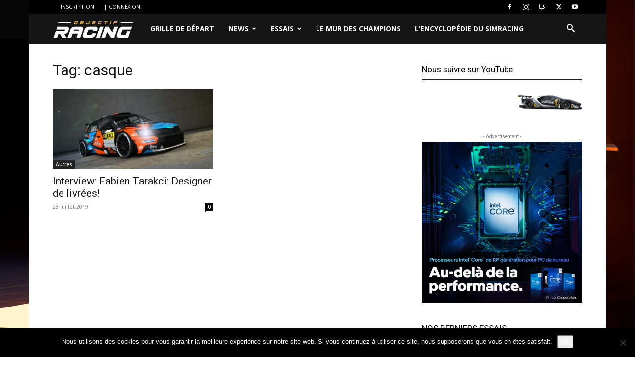

--- FILE ---
content_type: text/html; charset=UTF-8
request_url: https://objectif-racing.com/tag/casque/
body_size: 27453
content:
<!doctype html >
<!--[if IE 8]>    <html class="ie8" lang="en"> <![endif]-->
<!--[if IE 9]>    <html class="ie9" lang="en"> <![endif]-->
<!--[if gt IE 8]><!--> <html lang="fr-FR"> <!--<![endif]-->
<head>
    <title>casque Archives | Objectif-Racing - SimRacing sur PC, PlayStation et Xbox One - Actualités et essais</title>
    <meta charset="UTF-8" />
    <meta name="viewport" content="width=device-width, initial-scale=1.0">
    <link rel="pingback" href="https://objectif-racing.com/xmlrpc.php" />
    <meta name='robots' content='index, follow, max-image-preview:large, max-snippet:-1, max-video-preview:-1' />
	<style>img:is([sizes="auto" i], [sizes^="auto," i]) { contain-intrinsic-size: 3000px 1500px }</style>
	<link rel="icon" type="image/png" href="https://www.objectif-racing.com/wp-content/uploads/2017/07/favicon.ico"><link rel="apple-touch-icon" sizes="76x76" href="https://www.objectif-racing.com/wp-content/uploads/2017/07/tete_76_76.png"/><link rel="apple-touch-icon" sizes="120x120" href="https://www.objectif-racing.com/wp-content/uploads/2017/07/tete_120_120.png"/><link rel="apple-touch-icon" sizes="152x152" href="https://www.objectif-racing.com/wp-content/uploads/2017/07/tete_152_152.png"/><link rel="apple-touch-icon" sizes="114x114" href="https://www.objectif-racing.com/wp-content/uploads/2017/07/tete_114_114.png"/><link rel="apple-touch-icon" sizes="144x144" href="https://www.objectif-racing.com/wp-content/uploads/2017/07/tete_144_144.png"/>
	<!-- This site is optimized with the Yoast SEO plugin v26.2 - https://yoast.com/wordpress/plugins/seo/ -->
	<link rel="canonical" href="https://objectif-racing.com/tag/casque/" />
	<meta property="og:locale" content="fr_FR" />
	<meta property="og:type" content="article" />
	<meta property="og:title" content="casque Archives | Objectif-Racing - SimRacing sur PC, PlayStation et Xbox One - Actualités et essais" />
	<meta property="og:url" content="https://objectif-racing.com/tag/casque/" />
	<meta property="og:site_name" content="| Objectif-Racing - SimRacing sur PC, PlayStation et Xbox One - Actualités et essais" />
	<meta property="og:image" content="https://objectif-racing.com/wp-content/uploads/2018/02/Logo_black.png" />
	<meta property="og:image:width" content="862" />
	<meta property="og:image:height" content="571" />
	<meta property="og:image:type" content="image/png" />
	<meta name="twitter:card" content="summary_large_image" />
	<meta name="twitter:site" content="@ObjectifRacing" />
	<script type="application/ld+json" class="yoast-schema-graph">{"@context":"https://schema.org","@graph":[{"@type":"CollectionPage","@id":"https://objectif-racing.com/tag/casque/","url":"https://objectif-racing.com/tag/casque/","name":"casque Archives | Objectif-Racing - SimRacing sur PC, PlayStation et Xbox One - Actualités et essais","isPartOf":{"@id":"https://objectif-racing.com/#website"},"primaryImageOfPage":{"@id":"https://objectif-racing.com/tag/casque/#primaryimage"},"image":{"@id":"https://objectif-racing.com/tag/casque/#primaryimage"},"thumbnailUrl":"https://objectif-racing.com/wp-content/uploads/2019/07/Sylvain_Michel-02.jpg","breadcrumb":{"@id":"https://objectif-racing.com/tag/casque/#breadcrumb"},"inLanguage":"fr-FR"},{"@type":"ImageObject","inLanguage":"fr-FR","@id":"https://objectif-racing.com/tag/casque/#primaryimage","url":"https://objectif-racing.com/wp-content/uploads/2019/07/Sylvain_Michel-02.jpg","contentUrl":"https://objectif-racing.com/wp-content/uploads/2019/07/Sylvain_Michel-02.jpg","width":1920,"height":1080},{"@type":"BreadcrumbList","@id":"https://objectif-racing.com/tag/casque/#breadcrumb","itemListElement":[{"@type":"ListItem","position":1,"name":"Accueil","item":"https://objectif-racing.com/"},{"@type":"ListItem","position":2,"name":"casque"}]},{"@type":"WebSite","@id":"https://objectif-racing.com/#website","url":"https://objectif-racing.com/","name":"| Objectif-Racing - SimRacing sur PC, PlayStation et Xbox One - Actualités et essais","description":"SimRacing sur PC et consoles","publisher":{"@id":"https://objectif-racing.com/#organization"},"potentialAction":[{"@type":"SearchAction","target":{"@type":"EntryPoint","urlTemplate":"https://objectif-racing.com/?s={search_term_string}"},"query-input":{"@type":"PropertyValueSpecification","valueRequired":true,"valueName":"search_term_string"}}],"inLanguage":"fr-FR"},{"@type":"Organization","@id":"https://objectif-racing.com/#organization","name":"Objectif-Racing","url":"https://objectif-racing.com/","logo":{"@type":"ImageObject","inLanguage":"fr-FR","@id":"https://objectif-racing.com/#/schema/logo/image/","url":"https://objectif-racing.com/wp-content/uploads/2018/02/Logo_black.png","contentUrl":"https://objectif-racing.com/wp-content/uploads/2018/02/Logo_black.png","width":862,"height":571,"caption":"Objectif-Racing"},"image":{"@id":"https://objectif-racing.com/#/schema/logo/image/"},"sameAs":["https://www.facebook.com/ObjectifRacing/","https://x.com/ObjectifRacing","https://www.instagram.com/objectifracing/","https://www.youtube.com/@ObjectifRacing"]}]}</script>
	<!-- / Yoast SEO plugin. -->


<link rel='dns-prefetch' href='//fonts.googleapis.com' />
<link rel="alternate" type="application/rss+xml" title="| Objectif-Racing - SimRacing sur PC, PlayStation et Xbox One - Actualités et essais &raquo; Flux" href="https://objectif-racing.com/feed/" />
<link rel="alternate" type="application/rss+xml" title="| Objectif-Racing - SimRacing sur PC, PlayStation et Xbox One - Actualités et essais &raquo; Flux des commentaires" href="https://objectif-racing.com/comments/feed/" />
<link rel="alternate" type="application/rss+xml" title="| Objectif-Racing - SimRacing sur PC, PlayStation et Xbox One - Actualités et essais &raquo; Flux de l’étiquette casque" href="https://objectif-racing.com/tag/casque/feed/" />
<script type="text/javascript">
/* <![CDATA[ */
window._wpemojiSettings = {"baseUrl":"https:\/\/s.w.org\/images\/core\/emoji\/16.0.1\/72x72\/","ext":".png","svgUrl":"https:\/\/s.w.org\/images\/core\/emoji\/16.0.1\/svg\/","svgExt":".svg","source":{"concatemoji":"https:\/\/objectif-racing.com\/wp-includes\/js\/wp-emoji-release.min.js?ver=c11313329b883bdec080f33f1f382a6a"}};
/*! This file is auto-generated */
!function(s,n){var o,i,e;function c(e){try{var t={supportTests:e,timestamp:(new Date).valueOf()};sessionStorage.setItem(o,JSON.stringify(t))}catch(e){}}function p(e,t,n){e.clearRect(0,0,e.canvas.width,e.canvas.height),e.fillText(t,0,0);var t=new Uint32Array(e.getImageData(0,0,e.canvas.width,e.canvas.height).data),a=(e.clearRect(0,0,e.canvas.width,e.canvas.height),e.fillText(n,0,0),new Uint32Array(e.getImageData(0,0,e.canvas.width,e.canvas.height).data));return t.every(function(e,t){return e===a[t]})}function u(e,t){e.clearRect(0,0,e.canvas.width,e.canvas.height),e.fillText(t,0,0);for(var n=e.getImageData(16,16,1,1),a=0;a<n.data.length;a++)if(0!==n.data[a])return!1;return!0}function f(e,t,n,a){switch(t){case"flag":return n(e,"\ud83c\udff3\ufe0f\u200d\u26a7\ufe0f","\ud83c\udff3\ufe0f\u200b\u26a7\ufe0f")?!1:!n(e,"\ud83c\udde8\ud83c\uddf6","\ud83c\udde8\u200b\ud83c\uddf6")&&!n(e,"\ud83c\udff4\udb40\udc67\udb40\udc62\udb40\udc65\udb40\udc6e\udb40\udc67\udb40\udc7f","\ud83c\udff4\u200b\udb40\udc67\u200b\udb40\udc62\u200b\udb40\udc65\u200b\udb40\udc6e\u200b\udb40\udc67\u200b\udb40\udc7f");case"emoji":return!a(e,"\ud83e\udedf")}return!1}function g(e,t,n,a){var r="undefined"!=typeof WorkerGlobalScope&&self instanceof WorkerGlobalScope?new OffscreenCanvas(300,150):s.createElement("canvas"),o=r.getContext("2d",{willReadFrequently:!0}),i=(o.textBaseline="top",o.font="600 32px Arial",{});return e.forEach(function(e){i[e]=t(o,e,n,a)}),i}function t(e){var t=s.createElement("script");t.src=e,t.defer=!0,s.head.appendChild(t)}"undefined"!=typeof Promise&&(o="wpEmojiSettingsSupports",i=["flag","emoji"],n.supports={everything:!0,everythingExceptFlag:!0},e=new Promise(function(e){s.addEventListener("DOMContentLoaded",e,{once:!0})}),new Promise(function(t){var n=function(){try{var e=JSON.parse(sessionStorage.getItem(o));if("object"==typeof e&&"number"==typeof e.timestamp&&(new Date).valueOf()<e.timestamp+604800&&"object"==typeof e.supportTests)return e.supportTests}catch(e){}return null}();if(!n){if("undefined"!=typeof Worker&&"undefined"!=typeof OffscreenCanvas&&"undefined"!=typeof URL&&URL.createObjectURL&&"undefined"!=typeof Blob)try{var e="postMessage("+g.toString()+"("+[JSON.stringify(i),f.toString(),p.toString(),u.toString()].join(",")+"));",a=new Blob([e],{type:"text/javascript"}),r=new Worker(URL.createObjectURL(a),{name:"wpTestEmojiSupports"});return void(r.onmessage=function(e){c(n=e.data),r.terminate(),t(n)})}catch(e){}c(n=g(i,f,p,u))}t(n)}).then(function(e){for(var t in e)n.supports[t]=e[t],n.supports.everything=n.supports.everything&&n.supports[t],"flag"!==t&&(n.supports.everythingExceptFlag=n.supports.everythingExceptFlag&&n.supports[t]);n.supports.everythingExceptFlag=n.supports.everythingExceptFlag&&!n.supports.flag,n.DOMReady=!1,n.readyCallback=function(){n.DOMReady=!0}}).then(function(){return e}).then(function(){var e;n.supports.everything||(n.readyCallback(),(e=n.source||{}).concatemoji?t(e.concatemoji):e.wpemoji&&e.twemoji&&(t(e.twemoji),t(e.wpemoji)))}))}((window,document),window._wpemojiSettings);
/* ]]> */
</script>
<!-- objectif-racing.com is managing ads with Advanced Ads 2.0.13 – https://wpadvancedads.com/ --><script id="racin-ready">
			window.advanced_ads_ready=function(e,a){a=a||"complete";var d=function(e){return"interactive"===a?"loading"!==e:"complete"===e};d(document.readyState)?e():document.addEventListener("readystatechange",(function(a){d(a.target.readyState)&&e()}),{once:"interactive"===a})},window.advanced_ads_ready_queue=window.advanced_ads_ready_queue||[];		</script>
		<style id='wp-emoji-styles-inline-css' type='text/css'>

	img.wp-smiley, img.emoji {
		display: inline !important;
		border: none !important;
		box-shadow: none !important;
		height: 1em !important;
		width: 1em !important;
		margin: 0 0.07em !important;
		vertical-align: -0.1em !important;
		background: none !important;
		padding: 0 !important;
	}
</style>
<style id='classic-theme-styles-inline-css' type='text/css'>
/*! This file is auto-generated */
.wp-block-button__link{color:#fff;background-color:#32373c;border-radius:9999px;box-shadow:none;text-decoration:none;padding:calc(.667em + 2px) calc(1.333em + 2px);font-size:1.125em}.wp-block-file__button{background:#32373c;color:#fff;text-decoration:none}
</style>
<style id='global-styles-inline-css' type='text/css'>
:root{--wp--preset--aspect-ratio--square: 1;--wp--preset--aspect-ratio--4-3: 4/3;--wp--preset--aspect-ratio--3-4: 3/4;--wp--preset--aspect-ratio--3-2: 3/2;--wp--preset--aspect-ratio--2-3: 2/3;--wp--preset--aspect-ratio--16-9: 16/9;--wp--preset--aspect-ratio--9-16: 9/16;--wp--preset--color--black: #000000;--wp--preset--color--cyan-bluish-gray: #abb8c3;--wp--preset--color--white: #ffffff;--wp--preset--color--pale-pink: #f78da7;--wp--preset--color--vivid-red: #cf2e2e;--wp--preset--color--luminous-vivid-orange: #ff6900;--wp--preset--color--luminous-vivid-amber: #fcb900;--wp--preset--color--light-green-cyan: #7bdcb5;--wp--preset--color--vivid-green-cyan: #00d084;--wp--preset--color--pale-cyan-blue: #8ed1fc;--wp--preset--color--vivid-cyan-blue: #0693e3;--wp--preset--color--vivid-purple: #9b51e0;--wp--preset--gradient--vivid-cyan-blue-to-vivid-purple: linear-gradient(135deg,rgba(6,147,227,1) 0%,rgb(155,81,224) 100%);--wp--preset--gradient--light-green-cyan-to-vivid-green-cyan: linear-gradient(135deg,rgb(122,220,180) 0%,rgb(0,208,130) 100%);--wp--preset--gradient--luminous-vivid-amber-to-luminous-vivid-orange: linear-gradient(135deg,rgba(252,185,0,1) 0%,rgba(255,105,0,1) 100%);--wp--preset--gradient--luminous-vivid-orange-to-vivid-red: linear-gradient(135deg,rgba(255,105,0,1) 0%,rgb(207,46,46) 100%);--wp--preset--gradient--very-light-gray-to-cyan-bluish-gray: linear-gradient(135deg,rgb(238,238,238) 0%,rgb(169,184,195) 100%);--wp--preset--gradient--cool-to-warm-spectrum: linear-gradient(135deg,rgb(74,234,220) 0%,rgb(151,120,209) 20%,rgb(207,42,186) 40%,rgb(238,44,130) 60%,rgb(251,105,98) 80%,rgb(254,248,76) 100%);--wp--preset--gradient--blush-light-purple: linear-gradient(135deg,rgb(255,206,236) 0%,rgb(152,150,240) 100%);--wp--preset--gradient--blush-bordeaux: linear-gradient(135deg,rgb(254,205,165) 0%,rgb(254,45,45) 50%,rgb(107,0,62) 100%);--wp--preset--gradient--luminous-dusk: linear-gradient(135deg,rgb(255,203,112) 0%,rgb(199,81,192) 50%,rgb(65,88,208) 100%);--wp--preset--gradient--pale-ocean: linear-gradient(135deg,rgb(255,245,203) 0%,rgb(182,227,212) 50%,rgb(51,167,181) 100%);--wp--preset--gradient--electric-grass: linear-gradient(135deg,rgb(202,248,128) 0%,rgb(113,206,126) 100%);--wp--preset--gradient--midnight: linear-gradient(135deg,rgb(2,3,129) 0%,rgb(40,116,252) 100%);--wp--preset--font-size--small: 11px;--wp--preset--font-size--medium: 20px;--wp--preset--font-size--large: 32px;--wp--preset--font-size--x-large: 42px;--wp--preset--font-size--regular: 15px;--wp--preset--font-size--larger: 50px;--wp--preset--spacing--20: 0.44rem;--wp--preset--spacing--30: 0.67rem;--wp--preset--spacing--40: 1rem;--wp--preset--spacing--50: 1.5rem;--wp--preset--spacing--60: 2.25rem;--wp--preset--spacing--70: 3.38rem;--wp--preset--spacing--80: 5.06rem;--wp--preset--shadow--natural: 6px 6px 9px rgba(0, 0, 0, 0.2);--wp--preset--shadow--deep: 12px 12px 50px rgba(0, 0, 0, 0.4);--wp--preset--shadow--sharp: 6px 6px 0px rgba(0, 0, 0, 0.2);--wp--preset--shadow--outlined: 6px 6px 0px -3px rgba(255, 255, 255, 1), 6px 6px rgba(0, 0, 0, 1);--wp--preset--shadow--crisp: 6px 6px 0px rgba(0, 0, 0, 1);}:where(.is-layout-flex){gap: 0.5em;}:where(.is-layout-grid){gap: 0.5em;}body .is-layout-flex{display: flex;}.is-layout-flex{flex-wrap: wrap;align-items: center;}.is-layout-flex > :is(*, div){margin: 0;}body .is-layout-grid{display: grid;}.is-layout-grid > :is(*, div){margin: 0;}:where(.wp-block-columns.is-layout-flex){gap: 2em;}:where(.wp-block-columns.is-layout-grid){gap: 2em;}:where(.wp-block-post-template.is-layout-flex){gap: 1.25em;}:where(.wp-block-post-template.is-layout-grid){gap: 1.25em;}.has-black-color{color: var(--wp--preset--color--black) !important;}.has-cyan-bluish-gray-color{color: var(--wp--preset--color--cyan-bluish-gray) !important;}.has-white-color{color: var(--wp--preset--color--white) !important;}.has-pale-pink-color{color: var(--wp--preset--color--pale-pink) !important;}.has-vivid-red-color{color: var(--wp--preset--color--vivid-red) !important;}.has-luminous-vivid-orange-color{color: var(--wp--preset--color--luminous-vivid-orange) !important;}.has-luminous-vivid-amber-color{color: var(--wp--preset--color--luminous-vivid-amber) !important;}.has-light-green-cyan-color{color: var(--wp--preset--color--light-green-cyan) !important;}.has-vivid-green-cyan-color{color: var(--wp--preset--color--vivid-green-cyan) !important;}.has-pale-cyan-blue-color{color: var(--wp--preset--color--pale-cyan-blue) !important;}.has-vivid-cyan-blue-color{color: var(--wp--preset--color--vivid-cyan-blue) !important;}.has-vivid-purple-color{color: var(--wp--preset--color--vivid-purple) !important;}.has-black-background-color{background-color: var(--wp--preset--color--black) !important;}.has-cyan-bluish-gray-background-color{background-color: var(--wp--preset--color--cyan-bluish-gray) !important;}.has-white-background-color{background-color: var(--wp--preset--color--white) !important;}.has-pale-pink-background-color{background-color: var(--wp--preset--color--pale-pink) !important;}.has-vivid-red-background-color{background-color: var(--wp--preset--color--vivid-red) !important;}.has-luminous-vivid-orange-background-color{background-color: var(--wp--preset--color--luminous-vivid-orange) !important;}.has-luminous-vivid-amber-background-color{background-color: var(--wp--preset--color--luminous-vivid-amber) !important;}.has-light-green-cyan-background-color{background-color: var(--wp--preset--color--light-green-cyan) !important;}.has-vivid-green-cyan-background-color{background-color: var(--wp--preset--color--vivid-green-cyan) !important;}.has-pale-cyan-blue-background-color{background-color: var(--wp--preset--color--pale-cyan-blue) !important;}.has-vivid-cyan-blue-background-color{background-color: var(--wp--preset--color--vivid-cyan-blue) !important;}.has-vivid-purple-background-color{background-color: var(--wp--preset--color--vivid-purple) !important;}.has-black-border-color{border-color: var(--wp--preset--color--black) !important;}.has-cyan-bluish-gray-border-color{border-color: var(--wp--preset--color--cyan-bluish-gray) !important;}.has-white-border-color{border-color: var(--wp--preset--color--white) !important;}.has-pale-pink-border-color{border-color: var(--wp--preset--color--pale-pink) !important;}.has-vivid-red-border-color{border-color: var(--wp--preset--color--vivid-red) !important;}.has-luminous-vivid-orange-border-color{border-color: var(--wp--preset--color--luminous-vivid-orange) !important;}.has-luminous-vivid-amber-border-color{border-color: var(--wp--preset--color--luminous-vivid-amber) !important;}.has-light-green-cyan-border-color{border-color: var(--wp--preset--color--light-green-cyan) !important;}.has-vivid-green-cyan-border-color{border-color: var(--wp--preset--color--vivid-green-cyan) !important;}.has-pale-cyan-blue-border-color{border-color: var(--wp--preset--color--pale-cyan-blue) !important;}.has-vivid-cyan-blue-border-color{border-color: var(--wp--preset--color--vivid-cyan-blue) !important;}.has-vivid-purple-border-color{border-color: var(--wp--preset--color--vivid-purple) !important;}.has-vivid-cyan-blue-to-vivid-purple-gradient-background{background: var(--wp--preset--gradient--vivid-cyan-blue-to-vivid-purple) !important;}.has-light-green-cyan-to-vivid-green-cyan-gradient-background{background: var(--wp--preset--gradient--light-green-cyan-to-vivid-green-cyan) !important;}.has-luminous-vivid-amber-to-luminous-vivid-orange-gradient-background{background: var(--wp--preset--gradient--luminous-vivid-amber-to-luminous-vivid-orange) !important;}.has-luminous-vivid-orange-to-vivid-red-gradient-background{background: var(--wp--preset--gradient--luminous-vivid-orange-to-vivid-red) !important;}.has-very-light-gray-to-cyan-bluish-gray-gradient-background{background: var(--wp--preset--gradient--very-light-gray-to-cyan-bluish-gray) !important;}.has-cool-to-warm-spectrum-gradient-background{background: var(--wp--preset--gradient--cool-to-warm-spectrum) !important;}.has-blush-light-purple-gradient-background{background: var(--wp--preset--gradient--blush-light-purple) !important;}.has-blush-bordeaux-gradient-background{background: var(--wp--preset--gradient--blush-bordeaux) !important;}.has-luminous-dusk-gradient-background{background: var(--wp--preset--gradient--luminous-dusk) !important;}.has-pale-ocean-gradient-background{background: var(--wp--preset--gradient--pale-ocean) !important;}.has-electric-grass-gradient-background{background: var(--wp--preset--gradient--electric-grass) !important;}.has-midnight-gradient-background{background: var(--wp--preset--gradient--midnight) !important;}.has-small-font-size{font-size: var(--wp--preset--font-size--small) !important;}.has-medium-font-size{font-size: var(--wp--preset--font-size--medium) !important;}.has-large-font-size{font-size: var(--wp--preset--font-size--large) !important;}.has-x-large-font-size{font-size: var(--wp--preset--font-size--x-large) !important;}
:where(.wp-block-post-template.is-layout-flex){gap: 1.25em;}:where(.wp-block-post-template.is-layout-grid){gap: 1.25em;}
:where(.wp-block-columns.is-layout-flex){gap: 2em;}:where(.wp-block-columns.is-layout-grid){gap: 2em;}
:root :where(.wp-block-pullquote){font-size: 1.5em;line-height: 1.6;}
</style>
<link rel='stylesheet' id='cookie-notice-front-css' href='https://objectif-racing.com/wp-content/plugins/cookie-notice/css/front.min.css?ver=2.5.7' type='text/css' media='all' />
<link rel='stylesheet' id='video_popup_close_icon-css' href='https://objectif-racing.com/wp-content/plugins/video-popup/css/vp-close-icon/close-button-icon.css?ver=1769003550' type='text/css' media='all' />
<link rel='stylesheet' id='oba_youtubepopup_css-css' href='https://objectif-racing.com/wp-content/plugins/video-popup/css/YouTubePopUp.css?ver=1769003550' type='text/css' media='all' />
<link rel='stylesheet' id='wpos-slick-style-css' href='https://objectif-racing.com/wp-content/plugins/wp-logo-showcase-responsive-slider-slider/assets/css/slick.css?ver=3.8.5' type='text/css' media='all' />
<link rel='stylesheet' id='wpls-public-style-css' href='https://objectif-racing.com/wp-content/plugins/wp-logo-showcase-responsive-slider-slider/assets/css/wpls-public.css?ver=3.8.5' type='text/css' media='all' />
<link rel='stylesheet' id='td-plugin-multi-purpose-css' href='https://objectif-racing.com/wp-content/plugins/td-composer/td-multi-purpose/style.css?ver=492e3cf54bd42df3b24a3de8e2307cafx' type='text/css' media='all' />
<link crossorigin="anonymous" rel='stylesheet' id='google-fonts-style-css' href='https://fonts.googleapis.com/css?family=Open+Sans%3A400%2C600%2C700%7CRoboto%3A400%2C600%2C700&#038;display=swap&#038;ver=12.7.1' type='text/css' media='all' />
<link rel='stylesheet' id='td-theme-css' href='https://objectif-racing.com/wp-content/themes/Newspaper/style.css?ver=12.7.1' type='text/css' media='all' />
<style id='td-theme-inline-css' type='text/css'>@media (max-width:767px){.td-header-desktop-wrap{display:none}}@media (min-width:767px){.td-header-mobile-wrap{display:none}}</style>
<link rel='stylesheet' id='js_composer_front-css' href='https://objectif-racing.com/wp-content/plugins/js_composer/assets/css/js_composer.min.css?ver=8.2' type='text/css' media='all' />
<link rel='stylesheet' id='td-legacy-framework-front-style-css' href='https://objectif-racing.com/wp-content/plugins/td-composer/legacy/Newspaper/assets/css/td_legacy_main.css?ver=492e3cf54bd42df3b24a3de8e2307cafx' type='text/css' media='all' />
<link rel='stylesheet' id='td-standard-pack-framework-front-style-css' href='https://objectif-racing.com/wp-content/plugins/td-standard-pack/Newspaper/assets/css/td_standard_pack_main.css?ver=8ae1459a1d876d507918f73cef68310e' type='text/css' media='all' />
<link rel='stylesheet' id='td-theme-demo-style-css' href='https://objectif-racing.com/wp-content/plugins/td-composer/legacy/Newspaper/includes/demos/video/demo_style.css?ver=12.7.1' type='text/css' media='all' />
<link rel='stylesheet' id='tdb_style_cloud_templates_front-css' href='https://objectif-racing.com/wp-content/plugins/td-cloud-library/assets/css/tdb_main.css?ver=d578089f160957352b9b4ca6d880fd8f' type='text/css' media='all' />
<script type="text/javascript" id="cookie-notice-front-js-before">
/* <![CDATA[ */
var cnArgs = {"ajaxUrl":"https:\/\/objectif-racing.com\/wp-admin\/admin-ajax.php","nonce":"40448a1a42","hideEffect":"fade","position":"bottom","onScroll":false,"onScrollOffset":100,"onClick":false,"cookieName":"cookie_notice_accepted","cookieTime":2592000,"cookieTimeRejected":2592000,"globalCookie":false,"redirection":false,"cache":false,"revokeCookies":false,"revokeCookiesOpt":"automatic"};
/* ]]> */
</script>
<script type="text/javascript" src="https://objectif-racing.com/wp-content/plugins/cookie-notice/js/front.min.js?ver=2.5.7" id="cookie-notice-front-js"></script>
<script type="text/javascript" src="https://objectif-racing.com/wp-includes/js/jquery/jquery.min.js?ver=3.7.1" id="jquery-core-js"></script>
<script type="text/javascript" src="https://objectif-racing.com/wp-includes/js/jquery/jquery-migrate.min.js?ver=3.4.1" id="jquery-migrate-js"></script>
<script type="text/javascript" src="https://objectif-racing.com/wp-content/plugins/video-popup/js/YouTubePopUp.jquery.js?ver=1769003550" id="oba_youtubepopup_plugin-js"></script>
<script type="text/javascript" src="https://objectif-racing.com/wp-content/plugins/video-popup/js/YouTubePopUp.js?ver=1769003550" id="oba_youtubepopup_activate-js"></script>
<script></script><link rel="https://api.w.org/" href="https://objectif-racing.com/wp-json/" /><link rel="alternate" title="JSON" type="application/json" href="https://objectif-racing.com/wp-json/wp/v2/tags/331" /><link rel="EditURI" type="application/rsd+xml" title="RSD" href="https://objectif-racing.com/xmlrpc.php?rsd" />

		<script type='text/javascript'>
			var video_popup_unprm_general_settings = {
    			'unprm_r_border': ''
			};
		</script>
	    <script>
        window.tdb_global_vars = {"wpRestUrl":"https:\/\/objectif-racing.com\/wp-json\/","permalinkStructure":"\/%postname%\/"};
        window.tdb_p_autoload_vars = {"isAjax":false,"isAdminBarShowing":false};
    </script>
    
    <style id="tdb-global-colors">:root{--metro-blue:#2579E8;--metro-blue-acc:#509CFF;--metro-red:#E83030;--metro-exclusive:#1DCA95}</style>

    
	      <meta name="onesignal" content="wordpress-plugin"/>
            <script>

      window.OneSignalDeferred = window.OneSignalDeferred || [];

      OneSignalDeferred.push(function(OneSignal) {
        var oneSignal_options = {};
        window._oneSignalInitOptions = oneSignal_options;

        oneSignal_options['serviceWorkerParam'] = { scope: '/' };
oneSignal_options['serviceWorkerPath'] = 'OneSignalSDKWorker.js.php';

        OneSignal.Notifications.setDefaultUrl("https://objectif-racing.com");

        oneSignal_options['wordpress'] = true;
oneSignal_options['appId'] = 'f8ac2e29-21b7-48ee-a820-c5e13ed60013';
oneSignal_options['allowLocalhostAsSecureOrigin'] = true;
oneSignal_options['welcomeNotification'] = { };
oneSignal_options['welcomeNotification']['title'] = "";
oneSignal_options['welcomeNotification']['message'] = "Merci pour ton inscription ! A très vite pour les prochaines news :)";
oneSignal_options['path'] = "https://objectif-racing.com/wp-content/plugins/onesignal-free-web-push-notifications/sdk_files/";
oneSignal_options['safari_web_id'] = "web.onesignal.auto.1b5e3a9a-fd8d-4cbc-b150-cc0a98b0f0fe";
oneSignal_options['promptOptions'] = { };
oneSignal_options['promptOptions']['actionMessage'] = "Autoriser les alertes Objectif-Racing";
oneSignal_options['promptOptions']['siteName'] = "Https://www.objectif-racing.com";
oneSignal_options['promptOptions']['autoAcceptTitle'] = "Clique pour autoriser";
oneSignal_options['notifyButton'] = { };
oneSignal_options['notifyButton']['enable'] = true;
oneSignal_options['notifyButton']['position'] = 'bottom-right';
oneSignal_options['notifyButton']['theme'] = 'inverse';
oneSignal_options['notifyButton']['size'] = 'large';
oneSignal_options['notifyButton']['showCredit'] = true;
oneSignal_options['notifyButton']['text'] = {};
oneSignal_options['notifyButton']['text']['tip.state.unsubscribed'] = 'Recevoir les dernières news et essais en direct';
oneSignal_options['notifyButton']['text']['tip.state.subscribed'] = 'Félicitation, tu recevras nos notifications en direct!';
oneSignal_options['notifyButton']['text']['tip.state.blocked'] = 'Vous avez bloqué les notifications';
oneSignal_options['notifyButton']['text']['message.action.subscribed'] = 'Merci pour ton inscription!';
oneSignal_options['notifyButton']['text']['message.action.resubscribed'] = 'Ah! te revoilà...Content de te voir à nouveau inscrit :-)';
oneSignal_options['notifyButton']['text']['message.action.unsubscribed'] = 'Vous ne recevrez plus nos notifications :(';
oneSignal_options['notifyButton']['text']['dialog.main.button.subscribe'] = 'INSCRIPTION';
oneSignal_options['notifyButton']['text']['dialog.main.button.unsubscribe'] = 'DESINSCRIPTION';
oneSignal_options['notifyButton']['text']['dialog.blocked.title'] = 'Bloquer les notifications';
oneSignal_options['notifyButton']['text']['dialog.blocked.message'] = 'Bloquer les notifications';
              OneSignal.init(window._oneSignalInitOptions);
              OneSignal.Slidedown.promptPush()      });

      function documentInitOneSignal() {
        var oneSignal_elements = document.getElementsByClassName("OneSignal-prompt");

        var oneSignalLinkClickHandler = function(event) { OneSignal.Notifications.requestPermission(); event.preventDefault(); };        for(var i = 0; i < oneSignal_elements.length; i++)
          oneSignal_elements[i].addEventListener('click', oneSignalLinkClickHandler, false);
      }

      if (document.readyState === 'complete') {
           documentInitOneSignal();
      }
      else {
           window.addEventListener("load", function(event){
               documentInitOneSignal();
          });
      }
    </script>
<meta name="generator" content="Powered by WPBakery Page Builder - drag and drop page builder for WordPress."/>
<!-- Aucune version AMP HTML n&#039;est disponible pour cette URL. -->
<!-- JS generated by theme -->

<script type="text/javascript" id="td-generated-header-js">
    
    

	    var tdBlocksArray = []; //here we store all the items for the current page

	    // td_block class - each ajax block uses a object of this class for requests
	    function tdBlock() {
		    this.id = '';
		    this.block_type = 1; //block type id (1-234 etc)
		    this.atts = '';
		    this.td_column_number = '';
		    this.td_current_page = 1; //
		    this.post_count = 0; //from wp
		    this.found_posts = 0; //from wp
		    this.max_num_pages = 0; //from wp
		    this.td_filter_value = ''; //current live filter value
		    this.is_ajax_running = false;
		    this.td_user_action = ''; // load more or infinite loader (used by the animation)
		    this.header_color = '';
		    this.ajax_pagination_infinite_stop = ''; //show load more at page x
	    }

        // td_js_generator - mini detector
        ( function () {
            var htmlTag = document.getElementsByTagName("html")[0];

	        if ( navigator.userAgent.indexOf("MSIE 10.0") > -1 ) {
                htmlTag.className += ' ie10';
            }

            if ( !!navigator.userAgent.match(/Trident.*rv\:11\./) ) {
                htmlTag.className += ' ie11';
            }

	        if ( navigator.userAgent.indexOf("Edge") > -1 ) {
                htmlTag.className += ' ieEdge';
            }

            if ( /(iPad|iPhone|iPod)/g.test(navigator.userAgent) ) {
                htmlTag.className += ' td-md-is-ios';
            }

            var user_agent = navigator.userAgent.toLowerCase();
            if ( user_agent.indexOf("android") > -1 ) {
                htmlTag.className += ' td-md-is-android';
            }

            if ( -1 !== navigator.userAgent.indexOf('Mac OS X')  ) {
                htmlTag.className += ' td-md-is-os-x';
            }

            if ( /chrom(e|ium)/.test(navigator.userAgent.toLowerCase()) ) {
               htmlTag.className += ' td-md-is-chrome';
            }

            if ( -1 !== navigator.userAgent.indexOf('Firefox') ) {
                htmlTag.className += ' td-md-is-firefox';
            }

            if ( -1 !== navigator.userAgent.indexOf('Safari') && -1 === navigator.userAgent.indexOf('Chrome') ) {
                htmlTag.className += ' td-md-is-safari';
            }

            if( -1 !== navigator.userAgent.indexOf('IEMobile') ){
                htmlTag.className += ' td-md-is-iemobile';
            }

        })();

        var tdLocalCache = {};

        ( function () {
            "use strict";

            tdLocalCache = {
                data: {},
                remove: function (resource_id) {
                    delete tdLocalCache.data[resource_id];
                },
                exist: function (resource_id) {
                    return tdLocalCache.data.hasOwnProperty(resource_id) && tdLocalCache.data[resource_id] !== null;
                },
                get: function (resource_id) {
                    return tdLocalCache.data[resource_id];
                },
                set: function (resource_id, cachedData) {
                    tdLocalCache.remove(resource_id);
                    tdLocalCache.data[resource_id] = cachedData;
                }
            };
        })();

    
    
var td_viewport_interval_list=[{"limitBottom":767,"sidebarWidth":228},{"limitBottom":1018,"sidebarWidth":300},{"limitBottom":1140,"sidebarWidth":324}];
var tds_general_modal_image="yes";
var tdc_is_installed="yes";
var tdc_domain_active=false;
var td_ajax_url="https:\/\/objectif-racing.com\/wp-admin\/admin-ajax.php?td_theme_name=Newspaper&v=12.7.1";
var td_get_template_directory_uri="https:\/\/objectif-racing.com\/wp-content\/plugins\/td-composer\/legacy\/common";
var tds_snap_menu="snap";
var tds_logo_on_sticky="show_header_logo";
var tds_header_style="5";
var td_please_wait="Merci de patienter...";
var td_email_user_pass_incorrect="Surnom ou mot de passe incorrect";
var td_email_user_incorrect="Email ou surnom incorrect!";
var td_email_incorrect="Email incorrect!";
var td_user_incorrect="Username incorrect!";
var td_email_user_empty="Email or username empty!";
var td_pass_empty="Pass empty!";
var td_pass_pattern_incorrect="Invalid Pass Pattern!";
var td_retype_pass_incorrect="Retyped Pass incorrect!";
var tds_more_articles_on_post_enable="";
var tds_more_articles_on_post_time_to_wait="3";
var tds_more_articles_on_post_pages_distance_from_top=900;
var tds_captcha="";
var tds_theme_color_site_wide="#b70000";
var tds_smart_sidebar="enabled";
var tdThemeName="Newspaper";
var tdThemeNameWl="Newspaper";
var td_magnific_popup_translation_tPrev="Pr\u00e9c\u00e9dente (fl\u00e8che gauche)";
var td_magnific_popup_translation_tNext="Suivante (fl\u00e8che droite)";
var td_magnific_popup_translation_tCounter="%curr% sur %total%";
var td_magnific_popup_translation_ajax_tError="Le contenu de %url% pas pu \u00eatre charg\u00e9.";
var td_magnific_popup_translation_image_tError="L'image #%curr% pas pu \u00eatre charg\u00e9e.";
var tdBlockNonce="d76612016e";
var tdMobileMenu="enabled";
var tdMobileSearch="enabled";
var tdDateNamesI18n={"month_names":["janvier","f\u00e9vrier","mars","avril","mai","juin","juillet","ao\u00fbt","septembre","octobre","novembre","d\u00e9cembre"],"month_names_short":["Jan","F\u00e9v","Mar","Avr","Mai","Juin","Juil","Ao\u00fbt","Sep","Oct","Nov","D\u00e9c"],"day_names":["dimanche","lundi","mardi","mercredi","jeudi","vendredi","samedi"],"day_names_short":["dim","lun","mar","mer","jeu","ven","sam"]};
var tdb_modal_confirm="Sauvegarder";
var tdb_modal_cancel="Annuler";
var tdb_modal_confirm_alt="Oui";
var tdb_modal_cancel_alt="Non";
var td_deploy_mode="deploy";
var td_ad_background_click_link="https:\/\/simucube.com\/";
var td_ad_background_click_target="_blank";
</script>


<!-- Header style compiled by theme -->

<style>.td-menu-background,.td-search-background{background-image:url('https://objectif-racing.com/wp-content/uploads/2023/09/background_intel09b.png')}:root{--td_excl_label:'EXCLUSIF';--td_theme_color:#b70000;--td_slider_text:rgba(183,0,0,0.7);--td_header_color:#222222;--td_mobile_gradient_one_mob:rgba(0,0,0,0.8);--td_mobile_gradient_two_mob:rgba(248,201,0,0.8);--td_mobile_text_active_color:#f8c900;--td_login_hover_background:#000000;--td_login_gradient_one:rgba(0,0,0,0.8);--td_login_gradient_two:#0a0001}.td-header-style-12 .td-header-menu-wrap-full,.td-header-style-12 .td-affix,.td-grid-style-1.td-hover-1 .td-big-grid-post:hover .td-post-category,.td-grid-style-5.td-hover-1 .td-big-grid-post:hover .td-post-category,.td_category_template_3 .td-current-sub-category,.td_category_template_8 .td-category-header .td-category a.td-current-sub-category,.td_category_template_4 .td-category-siblings .td-category a:hover,.td_block_big_grid_9.td-grid-style-1 .td-post-category,.td_block_big_grid_9.td-grid-style-5 .td-post-category,.td-grid-style-6.td-hover-1 .td-module-thumb:after,.tdm-menu-active-style5 .td-header-menu-wrap .sf-menu>.current-menu-item>a,.tdm-menu-active-style5 .td-header-menu-wrap .sf-menu>.current-menu-ancestor>a,.tdm-menu-active-style5 .td-header-menu-wrap .sf-menu>.current-category-ancestor>a,.tdm-menu-active-style5 .td-header-menu-wrap .sf-menu>li>a:hover,.tdm-menu-active-style5 .td-header-menu-wrap .sf-menu>.sfHover>a{background-color:#b70000}.td_mega_menu_sub_cats .cur-sub-cat,.td-mega-span h3 a:hover,.td_mod_mega_menu:hover .entry-title a,.header-search-wrap .result-msg a:hover,.td-header-top-menu .td-drop-down-search .td_module_wrap:hover .entry-title a,.td-header-top-menu .td-icon-search:hover,.td-header-wrap .result-msg a:hover,.top-header-menu li a:hover,.top-header-menu .current-menu-item>a,.top-header-menu .current-menu-ancestor>a,.top-header-menu .current-category-ancestor>a,.td-social-icon-wrap>a:hover,.td-header-sp-top-widget .td-social-icon-wrap a:hover,.td_mod_related_posts:hover h3>a,.td-post-template-11 .td-related-title .td-related-left:hover,.td-post-template-11 .td-related-title .td-related-right:hover,.td-post-template-11 .td-related-title .td-cur-simple-item,.td-post-template-11 .td_block_related_posts .td-next-prev-wrap a:hover,.td-category-header .td-pulldown-category-filter-link:hover,.td-category-siblings .td-subcat-dropdown a:hover,.td-category-siblings .td-subcat-dropdown a.td-current-sub-category,.footer-text-wrap .footer-email-wrap a,.footer-social-wrap a:hover,.td_module_17 .td-read-more a:hover,.td_module_18 .td-read-more a:hover,.td_module_19 .td-post-author-name a:hover,.td-pulldown-syle-2 .td-subcat-dropdown:hover .td-subcat-more span,.td-pulldown-syle-2 .td-subcat-dropdown:hover .td-subcat-more i,.td-pulldown-syle-3 .td-subcat-dropdown:hover .td-subcat-more span,.td-pulldown-syle-3 .td-subcat-dropdown:hover .td-subcat-more i,.tdm-menu-active-style3 .tdm-header.td-header-wrap .sf-menu>.current-category-ancestor>a,.tdm-menu-active-style3 .tdm-header.td-header-wrap .sf-menu>.current-menu-ancestor>a,.tdm-menu-active-style3 .tdm-header.td-header-wrap .sf-menu>.current-menu-item>a,.tdm-menu-active-style3 .tdm-header.td-header-wrap .sf-menu>.sfHover>a,.tdm-menu-active-style3 .tdm-header.td-header-wrap .sf-menu>li>a:hover{color:#b70000}.td-mega-menu-page .wpb_content_element ul li a:hover,.td-theme-wrap .td-aj-search-results .td_module_wrap:hover .entry-title a,.td-theme-wrap .header-search-wrap .result-msg a:hover{color:#b70000!important}.td_category_template_8 .td-category-header .td-category a.td-current-sub-category,.td_category_template_4 .td-category-siblings .td-category a:hover,.tdm-menu-active-style4 .tdm-header .sf-menu>.current-menu-item>a,.tdm-menu-active-style4 .tdm-header .sf-menu>.current-menu-ancestor>a,.tdm-menu-active-style4 .tdm-header .sf-menu>.current-category-ancestor>a,.tdm-menu-active-style4 .tdm-header .sf-menu>li>a:hover,.tdm-menu-active-style4 .tdm-header .sf-menu>.sfHover>a{border-color:#b70000}.td-header-wrap .td-header-top-menu-full,.td-header-wrap .top-header-menu .sub-menu,.tdm-header-style-1.td-header-wrap .td-header-top-menu-full,.tdm-header-style-1.td-header-wrap .top-header-menu .sub-menu,.tdm-header-style-2.td-header-wrap .td-header-top-menu-full,.tdm-header-style-2.td-header-wrap .top-header-menu .sub-menu,.tdm-header-style-3.td-header-wrap .td-header-top-menu-full,.tdm-header-style-3.td-header-wrap .top-header-menu .sub-menu{background-color:#000000}.td-header-style-8 .td-header-top-menu-full{background-color:transparent}.td-header-style-8 .td-header-top-menu-full .td-header-top-menu{background-color:#000000;padding-left:15px;padding-right:15px}.td-header-wrap .td-header-top-menu-full .td-header-top-menu,.td-header-wrap .td-header-top-menu-full{border-bottom:none}.td-header-top-menu,.td-header-top-menu a,.td-header-wrap .td-header-top-menu-full .td-header-top-menu,.td-header-wrap .td-header-top-menu-full a,.td-header-style-8 .td-header-top-menu,.td-header-style-8 .td-header-top-menu a,.td-header-top-menu .td-drop-down-search .entry-title a{color:#ffffff}.td-header-wrap .td-header-sp-top-widget .td-icon-font,.td-header-style-7 .td-header-top-menu .td-social-icon-wrap .td-icon-font{color:#ffffff}.sf-menu>.current-menu-item>a:after,.sf-menu>.current-menu-ancestor>a:after,.sf-menu>.current-category-ancestor>a:after,.sf-menu>li:hover>a:after,.sf-menu>.sfHover>a:after,.td_block_mega_menu .td-next-prev-wrap a:hover,.td-mega-span .td-post-category:hover,.td-header-wrap .black-menu .sf-menu>li>a:hover,.td-header-wrap .black-menu .sf-menu>.current-menu-ancestor>a,.td-header-wrap .black-menu .sf-menu>.sfHover>a,.td-header-wrap .black-menu .sf-menu>.current-menu-item>a,.td-header-wrap .black-menu .sf-menu>.current-menu-ancestor>a,.td-header-wrap .black-menu .sf-menu>.current-category-ancestor>a,.tdm-menu-active-style5 .tdm-header .td-header-menu-wrap .sf-menu>.current-menu-item>a,.tdm-menu-active-style5 .tdm-header .td-header-menu-wrap .sf-menu>.current-menu-ancestor>a,.tdm-menu-active-style5 .tdm-header .td-header-menu-wrap .sf-menu>.current-category-ancestor>a,.tdm-menu-active-style5 .tdm-header .td-header-menu-wrap .sf-menu>li>a:hover,.tdm-menu-active-style5 .tdm-header .td-header-menu-wrap .sf-menu>.sfHover>a{background-color:#b70000}.td_block_mega_menu .td-next-prev-wrap a:hover,.tdm-menu-active-style4 .tdm-header .sf-menu>.current-menu-item>a,.tdm-menu-active-style4 .tdm-header .sf-menu>.current-menu-ancestor>a,.tdm-menu-active-style4 .tdm-header .sf-menu>.current-category-ancestor>a,.tdm-menu-active-style4 .tdm-header .sf-menu>li>a:hover,.tdm-menu-active-style4 .tdm-header .sf-menu>.sfHover>a{border-color:#b70000}.header-search-wrap .td-drop-down-search:before{border-color:transparent transparent #b70000 transparent}.td_mega_menu_sub_cats .cur-sub-cat,.td_mod_mega_menu:hover .entry-title a,.td-theme-wrap .sf-menu ul .td-menu-item>a:hover,.td-theme-wrap .sf-menu ul .sfHover>a,.td-theme-wrap .sf-menu ul .current-menu-ancestor>a,.td-theme-wrap .sf-menu ul .current-category-ancestor>a,.td-theme-wrap .sf-menu ul .current-menu-item>a,.tdm-menu-active-style3 .tdm-header.td-header-wrap .sf-menu>.current-menu-item>a,.tdm-menu-active-style3 .tdm-header.td-header-wrap .sf-menu>.current-menu-ancestor>a,.tdm-menu-active-style3 .tdm-header.td-header-wrap .sf-menu>.current-category-ancestor>a,.tdm-menu-active-style3 .tdm-header.td-header-wrap .sf-menu>li>a:hover,.tdm-menu-active-style3 .tdm-header.td-header-wrap .sf-menu>.sfHover>a{color:#b70000}.td-header-wrap .td-header-menu-wrap .sf-menu>li>a,.td-header-wrap .td-header-menu-social .td-social-icon-wrap a,.td-header-style-4 .td-header-menu-social .td-social-icon-wrap i,.td-header-style-5 .td-header-menu-social .td-social-icon-wrap i,.td-header-style-6 .td-header-menu-social .td-social-icon-wrap i,.td-header-style-12 .td-header-menu-social .td-social-icon-wrap i,.td-header-wrap .header-search-wrap #td-header-search-button .td-icon-search{color:#ffffff}.td-header-wrap .td-header-menu-social+.td-search-wrapper #td-header-search-button:before{background-color:#ffffff}.td-theme-wrap .td-mega-menu .td-next-prev-wrap a{color:#780515}.td-theme-wrap .td-mega-menu .td-next-prev-wrap a{border-color:#780515}.td-header-bg:before{background-image:url('https://objectif-racing.com/wp-content/uploads/2025/04/BackgroundConsipit.jpg')}.td-footer-wrapper,.td-footer-wrapper .td_block_template_7 .td-block-title>*,.td-footer-wrapper .td_block_template_17 .td-block-title,.td-footer-wrapper .td-block-title-wrap .td-wrapper-pulldown-filter{background-color:#111111}.td-sub-footer-container{background-color:#000000}.td-footer-wrapper::before{background-size:auto 100%}.td-menu-background,.td-search-background{background-image:url('https://objectif-racing.com/wp-content/uploads/2023/09/background_intel09b.png')}:root{--td_excl_label:'EXCLUSIF';--td_theme_color:#b70000;--td_slider_text:rgba(183,0,0,0.7);--td_header_color:#222222;--td_mobile_gradient_one_mob:rgba(0,0,0,0.8);--td_mobile_gradient_two_mob:rgba(248,201,0,0.8);--td_mobile_text_active_color:#f8c900;--td_login_hover_background:#000000;--td_login_gradient_one:rgba(0,0,0,0.8);--td_login_gradient_two:#0a0001}.td-header-style-12 .td-header-menu-wrap-full,.td-header-style-12 .td-affix,.td-grid-style-1.td-hover-1 .td-big-grid-post:hover .td-post-category,.td-grid-style-5.td-hover-1 .td-big-grid-post:hover .td-post-category,.td_category_template_3 .td-current-sub-category,.td_category_template_8 .td-category-header .td-category a.td-current-sub-category,.td_category_template_4 .td-category-siblings .td-category a:hover,.td_block_big_grid_9.td-grid-style-1 .td-post-category,.td_block_big_grid_9.td-grid-style-5 .td-post-category,.td-grid-style-6.td-hover-1 .td-module-thumb:after,.tdm-menu-active-style5 .td-header-menu-wrap .sf-menu>.current-menu-item>a,.tdm-menu-active-style5 .td-header-menu-wrap .sf-menu>.current-menu-ancestor>a,.tdm-menu-active-style5 .td-header-menu-wrap .sf-menu>.current-category-ancestor>a,.tdm-menu-active-style5 .td-header-menu-wrap .sf-menu>li>a:hover,.tdm-menu-active-style5 .td-header-menu-wrap .sf-menu>.sfHover>a{background-color:#b70000}.td_mega_menu_sub_cats .cur-sub-cat,.td-mega-span h3 a:hover,.td_mod_mega_menu:hover .entry-title a,.header-search-wrap .result-msg a:hover,.td-header-top-menu .td-drop-down-search .td_module_wrap:hover .entry-title a,.td-header-top-menu .td-icon-search:hover,.td-header-wrap .result-msg a:hover,.top-header-menu li a:hover,.top-header-menu .current-menu-item>a,.top-header-menu .current-menu-ancestor>a,.top-header-menu .current-category-ancestor>a,.td-social-icon-wrap>a:hover,.td-header-sp-top-widget .td-social-icon-wrap a:hover,.td_mod_related_posts:hover h3>a,.td-post-template-11 .td-related-title .td-related-left:hover,.td-post-template-11 .td-related-title .td-related-right:hover,.td-post-template-11 .td-related-title .td-cur-simple-item,.td-post-template-11 .td_block_related_posts .td-next-prev-wrap a:hover,.td-category-header .td-pulldown-category-filter-link:hover,.td-category-siblings .td-subcat-dropdown a:hover,.td-category-siblings .td-subcat-dropdown a.td-current-sub-category,.footer-text-wrap .footer-email-wrap a,.footer-social-wrap a:hover,.td_module_17 .td-read-more a:hover,.td_module_18 .td-read-more a:hover,.td_module_19 .td-post-author-name a:hover,.td-pulldown-syle-2 .td-subcat-dropdown:hover .td-subcat-more span,.td-pulldown-syle-2 .td-subcat-dropdown:hover .td-subcat-more i,.td-pulldown-syle-3 .td-subcat-dropdown:hover .td-subcat-more span,.td-pulldown-syle-3 .td-subcat-dropdown:hover .td-subcat-more i,.tdm-menu-active-style3 .tdm-header.td-header-wrap .sf-menu>.current-category-ancestor>a,.tdm-menu-active-style3 .tdm-header.td-header-wrap .sf-menu>.current-menu-ancestor>a,.tdm-menu-active-style3 .tdm-header.td-header-wrap .sf-menu>.current-menu-item>a,.tdm-menu-active-style3 .tdm-header.td-header-wrap .sf-menu>.sfHover>a,.tdm-menu-active-style3 .tdm-header.td-header-wrap .sf-menu>li>a:hover{color:#b70000}.td-mega-menu-page .wpb_content_element ul li a:hover,.td-theme-wrap .td-aj-search-results .td_module_wrap:hover .entry-title a,.td-theme-wrap .header-search-wrap .result-msg a:hover{color:#b70000!important}.td_category_template_8 .td-category-header .td-category a.td-current-sub-category,.td_category_template_4 .td-category-siblings .td-category a:hover,.tdm-menu-active-style4 .tdm-header .sf-menu>.current-menu-item>a,.tdm-menu-active-style4 .tdm-header .sf-menu>.current-menu-ancestor>a,.tdm-menu-active-style4 .tdm-header .sf-menu>.current-category-ancestor>a,.tdm-menu-active-style4 .tdm-header .sf-menu>li>a:hover,.tdm-menu-active-style4 .tdm-header .sf-menu>.sfHover>a{border-color:#b70000}.td-header-wrap .td-header-top-menu-full,.td-header-wrap .top-header-menu .sub-menu,.tdm-header-style-1.td-header-wrap .td-header-top-menu-full,.tdm-header-style-1.td-header-wrap .top-header-menu .sub-menu,.tdm-header-style-2.td-header-wrap .td-header-top-menu-full,.tdm-header-style-2.td-header-wrap .top-header-menu .sub-menu,.tdm-header-style-3.td-header-wrap .td-header-top-menu-full,.tdm-header-style-3.td-header-wrap .top-header-menu .sub-menu{background-color:#000000}.td-header-style-8 .td-header-top-menu-full{background-color:transparent}.td-header-style-8 .td-header-top-menu-full .td-header-top-menu{background-color:#000000;padding-left:15px;padding-right:15px}.td-header-wrap .td-header-top-menu-full .td-header-top-menu,.td-header-wrap .td-header-top-menu-full{border-bottom:none}.td-header-top-menu,.td-header-top-menu a,.td-header-wrap .td-header-top-menu-full .td-header-top-menu,.td-header-wrap .td-header-top-menu-full a,.td-header-style-8 .td-header-top-menu,.td-header-style-8 .td-header-top-menu a,.td-header-top-menu .td-drop-down-search .entry-title a{color:#ffffff}.td-header-wrap .td-header-sp-top-widget .td-icon-font,.td-header-style-7 .td-header-top-menu .td-social-icon-wrap .td-icon-font{color:#ffffff}.sf-menu>.current-menu-item>a:after,.sf-menu>.current-menu-ancestor>a:after,.sf-menu>.current-category-ancestor>a:after,.sf-menu>li:hover>a:after,.sf-menu>.sfHover>a:after,.td_block_mega_menu .td-next-prev-wrap a:hover,.td-mega-span .td-post-category:hover,.td-header-wrap .black-menu .sf-menu>li>a:hover,.td-header-wrap .black-menu .sf-menu>.current-menu-ancestor>a,.td-header-wrap .black-menu .sf-menu>.sfHover>a,.td-header-wrap .black-menu .sf-menu>.current-menu-item>a,.td-header-wrap .black-menu .sf-menu>.current-menu-ancestor>a,.td-header-wrap .black-menu .sf-menu>.current-category-ancestor>a,.tdm-menu-active-style5 .tdm-header .td-header-menu-wrap .sf-menu>.current-menu-item>a,.tdm-menu-active-style5 .tdm-header .td-header-menu-wrap .sf-menu>.current-menu-ancestor>a,.tdm-menu-active-style5 .tdm-header .td-header-menu-wrap .sf-menu>.current-category-ancestor>a,.tdm-menu-active-style5 .tdm-header .td-header-menu-wrap .sf-menu>li>a:hover,.tdm-menu-active-style5 .tdm-header .td-header-menu-wrap .sf-menu>.sfHover>a{background-color:#b70000}.td_block_mega_menu .td-next-prev-wrap a:hover,.tdm-menu-active-style4 .tdm-header .sf-menu>.current-menu-item>a,.tdm-menu-active-style4 .tdm-header .sf-menu>.current-menu-ancestor>a,.tdm-menu-active-style4 .tdm-header .sf-menu>.current-category-ancestor>a,.tdm-menu-active-style4 .tdm-header .sf-menu>li>a:hover,.tdm-menu-active-style4 .tdm-header .sf-menu>.sfHover>a{border-color:#b70000}.header-search-wrap .td-drop-down-search:before{border-color:transparent transparent #b70000 transparent}.td_mega_menu_sub_cats .cur-sub-cat,.td_mod_mega_menu:hover .entry-title a,.td-theme-wrap .sf-menu ul .td-menu-item>a:hover,.td-theme-wrap .sf-menu ul .sfHover>a,.td-theme-wrap .sf-menu ul .current-menu-ancestor>a,.td-theme-wrap .sf-menu ul .current-category-ancestor>a,.td-theme-wrap .sf-menu ul .current-menu-item>a,.tdm-menu-active-style3 .tdm-header.td-header-wrap .sf-menu>.current-menu-item>a,.tdm-menu-active-style3 .tdm-header.td-header-wrap .sf-menu>.current-menu-ancestor>a,.tdm-menu-active-style3 .tdm-header.td-header-wrap .sf-menu>.current-category-ancestor>a,.tdm-menu-active-style3 .tdm-header.td-header-wrap .sf-menu>li>a:hover,.tdm-menu-active-style3 .tdm-header.td-header-wrap .sf-menu>.sfHover>a{color:#b70000}.td-header-wrap .td-header-menu-wrap .sf-menu>li>a,.td-header-wrap .td-header-menu-social .td-social-icon-wrap a,.td-header-style-4 .td-header-menu-social .td-social-icon-wrap i,.td-header-style-5 .td-header-menu-social .td-social-icon-wrap i,.td-header-style-6 .td-header-menu-social .td-social-icon-wrap i,.td-header-style-12 .td-header-menu-social .td-social-icon-wrap i,.td-header-wrap .header-search-wrap #td-header-search-button .td-icon-search{color:#ffffff}.td-header-wrap .td-header-menu-social+.td-search-wrapper #td-header-search-button:before{background-color:#ffffff}.td-theme-wrap .td-mega-menu .td-next-prev-wrap a{color:#780515}.td-theme-wrap .td-mega-menu .td-next-prev-wrap a{border-color:#780515}.td-header-bg:before{background-image:url('https://objectif-racing.com/wp-content/uploads/2025/04/BackgroundConsipit.jpg')}.td-footer-wrapper,.td-footer-wrapper .td_block_template_7 .td-block-title>*,.td-footer-wrapper .td_block_template_17 .td-block-title,.td-footer-wrapper .td-block-title-wrap .td-wrapper-pulldown-filter{background-color:#111111}.td-sub-footer-container{background-color:#000000}.td-footer-wrapper::before{background-size:auto 100%}</style>

<script>
  (function(i,s,o,g,r,a,m){i['GoogleAnalyticsObject']=r;i[r]=i[r]||function(){
  (i[r].q=i[r].q||[]).push(arguments)},i[r].l=1*new Date();a=s.createElement(o),
  m=s.getElementsByTagName(o)[0];a.async=1;a.src=g;m.parentNode.insertBefore(a,m)
  })(window,document,'script','https://www.google-analytics.com/analytics.js','ga');

  ga('create', 'UA-69974130-15', 'auto');
  ga('send', 'pageview');

</script>
<!-- Button style compiled by theme -->

<style>.tdm-btn-style1{background-color:#b70000}.tdm-btn-style2:before{border-color:#b70000}.tdm-btn-style2{color:#b70000}.tdm-btn-style3{-webkit-box-shadow:0 2px 16px #b70000;-moz-box-shadow:0 2px 16px #b70000;box-shadow:0 2px 16px #b70000}.tdm-btn-style3:hover{-webkit-box-shadow:0 4px 26px #b70000;-moz-box-shadow:0 4px 26px #b70000;box-shadow:0 4px 26px #b70000}</style>

<noscript><style> .wpb_animate_when_almost_visible { opacity: 1; }</style></noscript>	<style id="tdw-css-placeholder"></style></head>

<body data-rsssl=1 class="archive tag tag-casque tag-331 wp-theme-Newspaper cookies-not-set td-standard-pack global-block-template-10 td-video-demo wpb-js-composer js-comp-ver-8.2 vc_responsive td-boxed-layout td-background-link" itemscope="itemscope" itemtype="https://schema.org/WebPage">

<div class="td-scroll-up" data-style="style1"><i class="td-icon-menu-up"></i></div>
    <div class="td-menu-background" style="visibility:hidden"></div>
<div id="td-mobile-nav" style="visibility:hidden">
    <div class="td-mobile-container">
        <!-- mobile menu top section -->
        <div class="td-menu-socials-wrap">
            <!-- socials -->
            <div class="td-menu-socials">
                
        <span class="td-social-icon-wrap">
            <a target="_blank" href="https://www.facebook.com/pg/ObjectifRacing/posts/?ref=page_internal" title="Facebook">
                <i class="td-icon-font td-icon-facebook"></i>
                <span style="display: none">Facebook</span>
            </a>
        </span>
        <span class="td-social-icon-wrap">
            <a target="_blank" href="https://www.instagram.com/objectifracing/" title="Instagram">
                <i class="td-icon-font td-icon-instagram"></i>
                <span style="display: none">Instagram</span>
            </a>
        </span>
        <span class="td-social-icon-wrap">
            <a target="_blank" href="https://www.twitch.tv/objectifracing/" title="Twitch">
                <i class="td-icon-font td-icon-twitch"></i>
                <span style="display: none">Twitch</span>
            </a>
        </span>
        <span class="td-social-icon-wrap">
            <a target="_blank" href="https://twitter.com/Objectifracing" title="Twitter">
                <i class="td-icon-font td-icon-twitter"></i>
                <span style="display: none">Twitter</span>
            </a>
        </span>
        <span class="td-social-icon-wrap">
            <a target="_blank" href="https://www.youtube.com/c/ObjectifRacing" title="Youtube">
                <i class="td-icon-font td-icon-youtube"></i>
                <span style="display: none">Youtube</span>
            </a>
        </span>            </div>
            <!-- close button -->
            <div class="td-mobile-close">
                <span><i class="td-icon-close-mobile"></i></span>
            </div>
        </div>

        <!-- login section -->
                    <div class="td-menu-login-section">
                
    <div class="td-guest-wrap">
        <div class="td-menu-login"><a id="login-link-mob">Accéder à mon profil</a></div>
    </div>
            </div>
        
        <!-- menu section -->
        <div class="td-mobile-content">
            <div class="menu-td-demo-header-menu-container"><ul id="menu-td-demo-header-menu" class="td-mobile-main-menu"><li id="menu-item-41" class="menu-item menu-item-type-post_type menu-item-object-page menu-item-home menu-item-first menu-item-41"><a href="https://objectif-racing.com/">Grille de départ</a></li>
<li id="menu-item-43" class="menu-item menu-item-type-custom menu-item-object-custom menu-item-has-children menu-item-43"><a href="/category/news-sim-racing/">News<i class="td-icon-menu-right td-element-after"></i></a>
<ul class="sub-menu">
	<li id="menu-item-0" class="menu-item-0"><a href="https://objectif-racing.com/category/news-sim-racing/autres-news-sim-racer/">Autres</a></li>
	<li class="menu-item-0"><a href="https://objectif-racing.com/category/news-sim-racing/jeux-video-racing-auto/">Jeux-vidéo</a></li>
	<li class="menu-item-0"><a href="https://objectif-racing.com/category/news-sim-racing/pedaliers-sim-racing/">Pédaliers</a></li>
	<li class="menu-item-0"><a href="https://objectif-racing.com/category/news-sim-racing/shifter-frein-a-main-sim-racing/">Shifters/Freins à Main</a></li>
	<li class="menu-item-0"><a href="https://objectif-racing.com/category/news-sim-racing/volants-sim-racing/">Volants</a></li>
</ul>
</li>
<li id="menu-item-42" class="menu-item menu-item-type-custom menu-item-object-custom menu-item-has-children menu-item-42"><a href="/category/essais/">Essais<i class="td-icon-menu-right td-element-after"></i></a>
<ul class="sub-menu">
	<li class="menu-item-0"><a href="https://objectif-racing.com/category/essais/automobiles/">Automobiles</a></li>
	<li class="menu-item-0"><a href="https://objectif-racing.com/category/essais/impression-3d/">Impression 3D</a></li>
	<li class="menu-item-0"><a href="https://objectif-racing.com/category/essais/jeux-video-automobile/">Jeux-vidéo</a></li>
	<li class="menu-item-0"><a href="https://objectif-racing.com/category/essais/materiels-sim-racing/">Matériels</a></li>
</ul>
</li>
<li id="menu-item-6936" class="menu-item menu-item-type-post_type menu-item-object-page menu-item-6936"><a href="https://objectif-racing.com/le-mur-des-champion-simracing/">Le Mur des Champions</a></li>
<li id="menu-item-9627" class="menu-item menu-item-type-custom menu-item-object-custom menu-item-9627"><a href="https://objectif-racing.com/category/lencyclopedie-du-simracing/">L&rsquo;encyclopédie du SimRacing</a></li>
</ul></div>        </div>
    </div>

    <!-- register/login section -->
            <div id="login-form-mobile" class="td-register-section">
            
            <div id="td-login-mob" class="td-login-animation td-login-hide-mob">
            	<!-- close button -->
	            <div class="td-login-close">
	                <span class="td-back-button"><i class="td-icon-read-down"></i></span>
	                <div class="td-login-title">Accéder à mon profil</div>
	                <!-- close button -->
		            <div class="td-mobile-close">
		                <span><i class="td-icon-close-mobile"></i></span>
		            </div>
	            </div>
	            <form class="td-login-form-wrap" action="#" method="post">
	                <div class="td-login-panel-title"><span>Bienvenue!</span>Connectez-vous à votre compte</div>
	                <div class="td_display_err"></div>
	                <div class="td-login-inputs"><input class="td-login-input" autocomplete="username" type="text" name="login_email" id="login_email-mob" value="" required><label for="login_email-mob">Mon surnom</label></div>
	                <div class="td-login-inputs"><input class="td-login-input" autocomplete="current-password" type="password" name="login_pass" id="login_pass-mob" value="" required><label for="login_pass-mob">Mon mot de passe</label></div>
	                <input type="button" name="login_button" id="login_button-mob" class="td-login-button" value="SE CONNECTER">
	                
					
	                <div class="td-login-info-text">
	                <a href="#" id="forgot-pass-link-mob">Oublié ton mot de passe?</a>
	                </div>
	                <div class="td-login-register-link">
	                
	                </div>
	                
	                

                </form>
            </div>

            
            
            
            
            <div id="td-forgot-pass-mob" class="td-login-animation td-login-hide-mob">
                <!-- close button -->
	            <div class="td-forgot-pass-close">
	                <a href="#" aria-label="Back" class="td-back-button"><i class="td-icon-read-down"></i></a>
	                <div class="td-login-title">Récupération de mot de passe</div>
	            </div>
	            <div class="td-login-form-wrap">
	                <div class="td-login-panel-title">Récupérer votre mot de passe</div>
	                <div class="td_display_err"></div>
	                <div class="td-login-inputs"><input class="td-login-input" type="text" name="forgot_email" id="forgot_email-mob" value="" required><label for="forgot_email-mob">Mon email</label></div>
	                <input type="button" name="forgot_button" id="forgot_button-mob" class="td-login-button" value="Envoyer mon mot de passe">
                </div>
            </div>
        </div>
    </div><div class="td-search-background" style="visibility:hidden"></div>
<div class="td-search-wrap-mob" style="visibility:hidden">
	<div class="td-drop-down-search">
		<form method="get" class="td-search-form" action="https://objectif-racing.com/">
			<!-- close button -->
			<div class="td-search-close">
				<span><i class="td-icon-close-mobile"></i></span>
			</div>
			<div role="search" class="td-search-input">
				<span>Recherche</span>
				<input id="td-header-search-mob" type="text" value="" name="s" autocomplete="off" />
			</div>
		</form>
		<div id="td-aj-search-mob" class="td-ajax-search-flex"></div>
	</div>
</div>

    <div id="td-outer-wrap" class="td-theme-wrap">
    
        
            <div class="tdc-header-wrap ">

            <!--
Header style 5
-->


<div class="td-header-wrap td-header-style-5 td-header-background-image">
            <div class="td-header-bg td-container-wrap "></div>
    
    <div class="td-header-top-menu-full td-container-wrap ">
        <div class="td-container td-header-row td-header-top-menu">
            
    <div class="top-bar-style-1">
        
<div class="td-header-sp-top-menu">


	<ul class="top-header-menu td_ul_login"><li class="menu-item"><a class="td-login-modal-js menu-item" href="#login-form" data-effect="mpf-td-login-effect"><a href="https://www.objectif-racing.com/register">INSCRIPTION</a> | <a href="https://www.objectif-racing.com/login/" >CONNEXION</a></a><span class="td-sp-ico-login td_sp_login_ico_style"></span></li></ul></div>
        <div class="td-header-sp-top-widget">
    
    
        
        <span class="td-social-icon-wrap">
            <a target="_blank" href="https://www.facebook.com/pg/ObjectifRacing/posts/?ref=page_internal" title="Facebook">
                <i class="td-icon-font td-icon-facebook"></i>
                <span style="display: none">Facebook</span>
            </a>
        </span>
        <span class="td-social-icon-wrap">
            <a target="_blank" href="https://www.instagram.com/objectifracing/" title="Instagram">
                <i class="td-icon-font td-icon-instagram"></i>
                <span style="display: none">Instagram</span>
            </a>
        </span>
        <span class="td-social-icon-wrap">
            <a target="_blank" href="https://www.twitch.tv/objectifracing/" title="Twitch">
                <i class="td-icon-font td-icon-twitch"></i>
                <span style="display: none">Twitch</span>
            </a>
        </span>
        <span class="td-social-icon-wrap">
            <a target="_blank" href="https://twitter.com/Objectifracing" title="Twitter">
                <i class="td-icon-font td-icon-twitter"></i>
                <span style="display: none">Twitter</span>
            </a>
        </span>
        <span class="td-social-icon-wrap">
            <a target="_blank" href="https://www.youtube.com/c/ObjectifRacing" title="Youtube">
                <i class="td-icon-font td-icon-youtube"></i>
                <span style="display: none">Youtube</span>
            </a>
        </span>    </div>

    </div>

<!-- LOGIN MODAL -->

                <div id="login-form" class="white-popup-block mfp-hide mfp-with-anim td-login-modal-wrap">
                    <div class="td-login-wrap">
                        <a href="#" aria-label="Back" class="td-back-button"><i class="td-icon-modal-back"></i></a>
                        <div id="td-login-div" class="td-login-form-div td-display-block">
                            <div class="td-login-panel-title">Accéder à mon profil</div>
                            <div class="td-login-panel-descr">Pilote, identifie-toi !</div>
                            <div class="td_display_err"></div>
                            <form id="loginForm" action="#" method="post">
                                <div class="td-login-inputs"><input class="td-login-input" autocomplete="username" type="text" name="login_email" id="login_email" value="" required><label for="login_email">Mon surnom</label></div>
                                <div class="td-login-inputs"><input class="td-login-input" autocomplete="current-password" type="password" name="login_pass" id="login_pass" value="" required><label for="login_pass">Mon mot de passe</label></div>
                                <input type="button"  name="login_button" id="login_button" class="wpb_button btn td-login-button" value="Connexion">
                                
                            </form>

                            

                            <div class="td-login-info-text"><a href="#" id="forgot-pass-link">Oublié ton mot de passe?</a></div>
                            
                            
                            
                            
                        </div>

                        

                         <div id="td-forgot-pass-div" class="td-login-form-div td-display-none">
                            <div class="td-login-panel-title">Récupération de mot de passe</div>
                            <div class="td-login-panel-descr">Récupérer votre mot de passe</div>
                            <div class="td_display_err"></div>
                            <form id="forgotpassForm" action="#" method="post">
                                <div class="td-login-inputs"><input class="td-login-input" type="text" name="forgot_email" id="forgot_email" value="" required><label for="forgot_email">Mon email</label></div>
                                <input type="button" name="forgot_button" id="forgot_button" class="wpb_button btn td-login-button" value="Recevoir mon mot de passe">
                            </form>
                            <div class="td-login-info-text">Un email te sera envoyé !</div>
                        </div>
                        
                        
                    </div>
                </div>
                        </div>
    </div>

    <div class="td-header-menu-wrap-full td-container-wrap ">
        
        <div class="td-header-menu-wrap ">
            <div class="td-container td-header-row td-header-main-menu black-menu">
                <div id="td-header-menu" role="navigation">
        <div id="td-top-mobile-toggle"><a href="#" role="button" aria-label="Menu"><i class="td-icon-font td-icon-mobile"></i></a></div>
        <div class="td-main-menu-logo td-logo-in-menu">
        		<a class="td-mobile-logo td-sticky-header" aria-label="Logo" href="https://objectif-racing.com/">
			<img class="td-retina-data" data-retina="https://www.objectif-racing.com/wp-content/uploads/2017/07/Logo280_96.png" src="https://www.objectif-racing.com/wp-content/uploads/2017/07/Logo140_48.png" alt="Objectif-Racing" title="Objectif-Racing"  width="" height=""/>
		</a>
			<a class="td-header-logo td-sticky-header" aria-label="Logo" href="https://objectif-racing.com/">
			<img class="td-retina-data" data-retina="https://www.objectif-racing.com/wp-content/uploads/2017/07/Logo544_180-2-300x99.png" src="https://www.objectif-racing.com/wp-content/uploads/2017/07/Logo272_90-2.png" alt="Objectif-Racing" title="Objectif-Racing"  width="" height=""/>
			<span class="td-visual-hidden">| Objectif-Racing &#8211; SimRacing sur PC, PlayStation et Xbox One &#8211; Actualités et essais</span>
		</a>
	    </div>
    <div class="menu-td-demo-header-menu-container"><ul id="menu-td-demo-header-menu-1" class="sf-menu"><li class="menu-item menu-item-type-post_type menu-item-object-page menu-item-home menu-item-first td-menu-item td-normal-menu menu-item-41"><a href="https://objectif-racing.com/">Grille de départ</a></li>
<li class="menu-item menu-item-type-custom menu-item-object-custom td-menu-item td-mega-menu menu-item-43"><a href="/category/news-sim-racing/">News</a>
<ul class="sub-menu">
	<li class="menu-item-0"><div class="td-container-border"><div class="td-mega-grid"><div class="td_block_wrap td_block_mega_menu tdi_1 td_with_ajax_pagination td-pb-border-top td_block_template_10 td_ajax_preloading_preload"  data-td-block-uid="tdi_1" ><script>var block_tdi_1 = new tdBlock();
block_tdi_1.id = "tdi_1";
block_tdi_1.atts = '{"limit":4,"td_column_number":3,"ajax_pagination":"next_prev","category_id":"17","show_child_cat":30,"td_ajax_filter_type":"td_category_ids_filter","td_ajax_preloading":"preload","block_type":"td_block_mega_menu","block_template_id":"","header_color":"","ajax_pagination_infinite_stop":"","offset":"","td_filter_default_txt":"","td_ajax_filter_ids":"","el_class":"","color_preset":"","ajax_pagination_next_prev_swipe":"","border_top":"","css":"","tdc_css":"","class":"tdi_1","tdc_css_class":"tdi_1","tdc_css_class_style":"tdi_1_rand_style"}';
block_tdi_1.td_column_number = "3";
block_tdi_1.block_type = "td_block_mega_menu";
block_tdi_1.post_count = "4";
block_tdi_1.found_posts = "780";
block_tdi_1.header_color = "";
block_tdi_1.ajax_pagination_infinite_stop = "";
block_tdi_1.max_num_pages = "195";
tdBlocksArray.push(block_tdi_1);
</script>            <script>
                var tmpObj = JSON.parse(JSON.stringify(block_tdi_1));
                tmpObj.is_ajax_running = true;
                var currentBlockObjSignature = JSON.stringify(tmpObj);
                tdLocalCache.set(currentBlockObjSignature, JSON.stringify({"td_data":"<div class=\"td-mega-row\"><div class=\"td-mega-span\">\r\n        <div class=\"td_module_mega_menu td-animation-stack td_mod_mega_menu\">\r\n            <div class=\"td-module-image\">\r\n                <div class=\"td-module-thumb\"><a href=\"https:\/\/objectif-racing.com\/simucube-devoile-le-co-pedal-le-compagnon-ideal-de-votre-activepedal\/\"  rel=\"bookmark\" class=\"td-image-wrap \" title=\"Simucube d\u00e9voile le Co-Pedal : Le compagnon id\u00e9al de votre ActivePedal\" ><img width=\"218\" height=\"150\" class=\"entry-thumb\" src=\"https:\/\/objectif-racing.com\/wp-content\/uploads\/2026\/01\/maxresdefault-218x150.jpg\"  srcset=\"https:\/\/objectif-racing.com\/wp-content\/uploads\/2026\/01\/maxresdefault-218x150.jpg 218w, https:\/\/objectif-racing.com\/wp-content\/uploads\/2026\/01\/maxresdefault-100x70.jpg 100w\" sizes=\"(max-width: 218px) 100vw, 218px\"  alt=\"\" title=\"Simucube d\u00e9voile le Co-Pedal : Le compagnon id\u00e9al de votre ActivePedal\" \/><span class=\"td-video-play-ico\"><i class=\"td-icon-video-thumb-play\"><\/i><\/span><\/a><\/div>                <a href=\"https:\/\/objectif-racing.com\/category\/news-sim-racing\/\" class=\"td-post-category\" >News<\/a>            <\/div>\r\n\r\n            <div class=\"item-details\">\r\n                <h3 class=\"entry-title td-module-title\"><a href=\"https:\/\/objectif-racing.com\/simucube-devoile-le-co-pedal-le-compagnon-ideal-de-votre-activepedal\/\"  rel=\"bookmark\" title=\"Simucube d\u00e9voile le Co-Pedal : Le compagnon id\u00e9al de votre ActivePedal\">Simucube d\u00e9voile le Co-Pedal : Le compagnon id\u00e9al de votre ActivePedal<\/a><\/h3>            <\/div>\r\n        <\/div>\r\n        <\/div><div class=\"td-mega-span\">\r\n        <div class=\"td_module_mega_menu td-animation-stack td_mod_mega_menu\">\r\n            <div class=\"td-module-image\">\r\n                <div class=\"td-module-thumb\"><a href=\"https:\/\/objectif-racing.com\/des-nouvelles-de-pimax-pour-les-fetes-promotion-crystal-super-et-mises-a-jour\/\"  rel=\"bookmark\" class=\"td-image-wrap \" title=\"Des nouvelles de Pimax pour les f\u00eates : promotion Crystal Super et mises \u00e0 jour\" ><img width=\"218\" height=\"150\" class=\"entry-thumb\" src=\"https:\/\/objectif-racing.com\/wp-content\/uploads\/2025\/12\/pimax80-218x150.png\"  srcset=\"https:\/\/objectif-racing.com\/wp-content\/uploads\/2025\/12\/pimax80-218x150.png 218w, https:\/\/objectif-racing.com\/wp-content\/uploads\/2025\/12\/pimax80-100x70.png 100w\" sizes=\"(max-width: 218px) 100vw, 218px\"  alt=\"\" title=\"Des nouvelles de Pimax pour les f\u00eates : promotion Crystal Super et mises \u00e0 jour\" \/><\/a><\/div>                <a href=\"https:\/\/objectif-racing.com\/category\/news-sim-racing\/\" class=\"td-post-category\" >News<\/a>            <\/div>\r\n\r\n            <div class=\"item-details\">\r\n                <h3 class=\"entry-title td-module-title\"><a href=\"https:\/\/objectif-racing.com\/des-nouvelles-de-pimax-pour-les-fetes-promotion-crystal-super-et-mises-a-jour\/\"  rel=\"bookmark\" title=\"Des nouvelles de Pimax pour les f\u00eates : promotion Crystal Super et mises \u00e0 jour\">Des nouvelles de Pimax pour les f\u00eates : promotion Crystal Super...<\/a><\/h3>            <\/div>\r\n        <\/div>\r\n        <\/div><div class=\"td-mega-span\">\r\n        <div class=\"td_module_mega_menu td-animation-stack td_mod_mega_menu\">\r\n            <div class=\"td-module-image\">\r\n                <div class=\"td-module-thumb\"><a href=\"https:\/\/objectif-racing.com\/fin-de-cycle-pour-forza-motorsport-turn-10-officialise-larret-du-developpement-de-nouveaux-contenus\/\"  rel=\"bookmark\" class=\"td-image-wrap \" title=\"Fin de cycle pour Forza Motorsport : Turn 10 officialise l&rsquo;arr\u00eat du d\u00e9veloppement de nouveaux contenus\" ><img width=\"218\" height=\"150\" class=\"entry-thumb\" src=\"https:\/\/objectif-racing.com\/wp-content\/uploads\/2025\/12\/Forza-mortorsport-2025-218x150.png\"  srcset=\"https:\/\/objectif-racing.com\/wp-content\/uploads\/2025\/12\/Forza-mortorsport-2025-218x150.png 218w, https:\/\/objectif-racing.com\/wp-content\/uploads\/2025\/12\/Forza-mortorsport-2025-100x70.png 100w\" sizes=\"(max-width: 218px) 100vw, 218px\"  alt=\"\" title=\"Fin de cycle pour Forza Motorsport : Turn 10 officialise l&rsquo;arr\u00eat du d\u00e9veloppement de nouveaux contenus\" \/><\/a><\/div>                <a href=\"https:\/\/objectif-racing.com\/category\/news-sim-racing\/jeux-video-racing-auto\/\" class=\"td-post-category\" >Jeux-vid\u00e9o<\/a>            <\/div>\r\n\r\n            <div class=\"item-details\">\r\n                <h3 class=\"entry-title td-module-title\"><a href=\"https:\/\/objectif-racing.com\/fin-de-cycle-pour-forza-motorsport-turn-10-officialise-larret-du-developpement-de-nouveaux-contenus\/\"  rel=\"bookmark\" title=\"Fin de cycle pour Forza Motorsport : Turn 10 officialise l&rsquo;arr\u00eat du d\u00e9veloppement de nouveaux contenus\">Fin de cycle pour Forza Motorsport : Turn 10 officialise l&rsquo;arr\u00eat...<\/a><\/h3>            <\/div>\r\n        <\/div>\r\n        <\/div><div class=\"td-mega-span\">\r\n        <div class=\"td_module_mega_menu td-animation-stack td_mod_mega_menu\">\r\n            <div class=\"td-module-image\">\r\n                <div class=\"td-module-thumb\"><a href=\"https:\/\/objectif-racing.com\/simucube-x-gsi-formula-pro-elite-v2-le-bundle-est-de-retour-avec-20-de-remise\/\"  rel=\"bookmark\" class=\"td-image-wrap \" title=\"Simucube x GSI Formula Pro Elite v2 : le bundle est de retour avec 20 % de remise\" ><img width=\"218\" height=\"150\" class=\"entry-thumb\" src=\"https:\/\/objectif-racing.com\/wp-content\/uploads\/2025\/12\/gsi-wheel-simucube-218x150.png\"  srcset=\"https:\/\/objectif-racing.com\/wp-content\/uploads\/2025\/12\/gsi-wheel-simucube-218x150.png 218w, https:\/\/objectif-racing.com\/wp-content\/uploads\/2025\/12\/gsi-wheel-simucube-100x70.png 100w\" sizes=\"(max-width: 218px) 100vw, 218px\"  alt=\"\" title=\"Simucube x GSI Formula Pro Elite v2 : le bundle est de retour avec 20 % de remise\" \/><\/a><\/div>                <a href=\"https:\/\/objectif-racing.com\/category\/news-sim-racing\/\" class=\"td-post-category\" >News<\/a>            <\/div>\r\n\r\n            <div class=\"item-details\">\r\n                <h3 class=\"entry-title td-module-title\"><a href=\"https:\/\/objectif-racing.com\/simucube-x-gsi-formula-pro-elite-v2-le-bundle-est-de-retour-avec-20-de-remise\/\"  rel=\"bookmark\" title=\"Simucube x GSI Formula Pro Elite v2 : le bundle est de retour avec 20 % de remise\">Simucube x GSI Formula Pro Elite v2 : le bundle est...<\/a><\/h3>            <\/div>\r\n        <\/div>\r\n        <\/div><\/div>","td_block_id":"tdi_1","td_hide_prev":true,"td_hide_next":false}));
                                            tmpObj = JSON.parse(JSON.stringify(block_tdi_1));
                            tmpObj.is_ajax_running = true;
                            tmpObj.td_current_page = 1;
                            tmpObj.td_filter_value = 9;
                            var currentBlockObjSignature = JSON.stringify(tmpObj);
                            tdLocalCache.set(currentBlockObjSignature, JSON.stringify({"td_data":"<div class=\"td-mega-row\"><div class=\"td-mega-span\">\r\n        <div class=\"td_module_mega_menu td-animation-stack td_mod_mega_menu\">\r\n            <div class=\"td-module-image\">\r\n                <div class=\"td-module-thumb\"><a href=\"https:\/\/objectif-racing.com\/le-cooler-master-dyn-x-black-friday\/\"  rel=\"bookmark\" class=\"td-image-wrap \" title=\"Le Cooler Master Dyn X : Black Friday!\" ><img width=\"218\" height=\"150\" class=\"entry-thumb\" src=\"https:\/\/objectif-racing.com\/wp-content\/uploads\/2025\/11\/CM-dyn-218x150.png\"  srcset=\"https:\/\/objectif-racing.com\/wp-content\/uploads\/2025\/11\/CM-dyn-218x150.png 218w, https:\/\/objectif-racing.com\/wp-content\/uploads\/2025\/11\/CM-dyn-100x70.png 100w\" sizes=\"(max-width: 218px) 100vw, 218px\"  alt=\"\" title=\"Le Cooler Master Dyn X : Black Friday!\" \/><\/a><\/div>                <a href=\"https:\/\/objectif-racing.com\/category\/news-sim-racing\/autres-news-sim-racer\/\" class=\"td-post-category\" >Autres<\/a>            <\/div>\r\n\r\n            <div class=\"item-details\">\r\n                <h3 class=\"entry-title td-module-title\"><a href=\"https:\/\/objectif-racing.com\/le-cooler-master-dyn-x-black-friday\/\"  rel=\"bookmark\" title=\"Le Cooler Master Dyn X : Black Friday!\">Le Cooler Master Dyn X : Black Friday!<\/a><\/h3>            <\/div>\r\n        <\/div>\r\n        <\/div><div class=\"td-mega-span\">\r\n        <div class=\"td_module_mega_menu td-animation-stack td_mod_mega_menu\">\r\n            <div class=\"td-module-image\">\r\n                <div class=\"td-module-thumb\"><a href=\"https:\/\/objectif-racing.com\/simucube-lance-le-co-pedal-une-nouvelle-pedale-passive-2-en-1-pour-lecosysteme-activepedal\/\"  rel=\"bookmark\" class=\"td-image-wrap \" title=\"Simucube lance le Co-Pedal : une nouvelle p\u00e9dale passive 2-en-1 pour l&rsquo;\u00e9cosyst\u00e8me ActivePedal\" ><img width=\"218\" height=\"150\" class=\"entry-thumb\" src=\"https:\/\/objectif-racing.com\/wp-content\/uploads\/2025\/09\/CoPedal_KV_01B-218x150.jpg\"  srcset=\"https:\/\/objectif-racing.com\/wp-content\/uploads\/2025\/09\/CoPedal_KV_01B-218x150.jpg 218w, https:\/\/objectif-racing.com\/wp-content\/uploads\/2025\/09\/CoPedal_KV_01B-100x70.jpg 100w\" sizes=\"(max-width: 218px) 100vw, 218px\"  alt=\"\" title=\"Simucube lance le Co-Pedal : une nouvelle p\u00e9dale passive 2-en-1 pour l&rsquo;\u00e9cosyst\u00e8me ActivePedal\" \/><\/a><\/div>                <a href=\"https:\/\/objectif-racing.com\/category\/news-sim-racing\/autres-news-sim-racer\/\" class=\"td-post-category\" >Autres<\/a>            <\/div>\r\n\r\n            <div class=\"item-details\">\r\n                <h3 class=\"entry-title td-module-title\"><a href=\"https:\/\/objectif-racing.com\/simucube-lance-le-co-pedal-une-nouvelle-pedale-passive-2-en-1-pour-lecosysteme-activepedal\/\"  rel=\"bookmark\" title=\"Simucube lance le Co-Pedal : une nouvelle p\u00e9dale passive 2-en-1 pour l&rsquo;\u00e9cosyst\u00e8me ActivePedal\">Simucube lance le Co-Pedal : une nouvelle p\u00e9dale passive 2-en-1 pour...<\/a><\/h3>            <\/div>\r\n        <\/div>\r\n        <\/div><div class=\"td-mega-span\">\r\n        <div class=\"td_module_mega_menu td-animation-stack td_mod_mega_menu\">\r\n            <div class=\"td-module-image\">\r\n                <div class=\"td-module-thumb\"><a href=\"https:\/\/objectif-racing.com\/groupons-nous-pour-economiser-jusqua-80-sur-le-pimax-crystal-light\/\"  rel=\"bookmark\" class=\"td-image-wrap \" title=\"Groupons-nous pour \u00e9conomiser jusqu\u2019\u00e0 80\u202f$ sur le Pimax Crystal Light ! (Offre communautaire)\" ><img width=\"218\" height=\"150\" class=\"entry-thumb\" src=\"https:\/\/objectif-racing.com\/wp-content\/uploads\/2025\/05\/pimax-white-218x150.png\"  srcset=\"https:\/\/objectif-racing.com\/wp-content\/uploads\/2025\/05\/pimax-white-218x150.png 218w, https:\/\/objectif-racing.com\/wp-content\/uploads\/2025\/05\/pimax-white-100x70.png 100w\" sizes=\"(max-width: 218px) 100vw, 218px\"  alt=\"\" title=\"Groupons-nous pour \u00e9conomiser jusqu\u2019\u00e0 80\u202f$ sur le Pimax Crystal Light ! (Offre communautaire)\" \/><\/a><\/div>                <a href=\"https:\/\/objectif-racing.com\/category\/news-sim-racing\/autres-news-sim-racer\/\" class=\"td-post-category\" >Autres<\/a>            <\/div>\r\n\r\n            <div class=\"item-details\">\r\n                <h3 class=\"entry-title td-module-title\"><a href=\"https:\/\/objectif-racing.com\/groupons-nous-pour-economiser-jusqua-80-sur-le-pimax-crystal-light\/\"  rel=\"bookmark\" title=\"Groupons-nous pour \u00e9conomiser jusqu\u2019\u00e0 80\u202f$ sur le Pimax Crystal Light ! (Offre communautaire)\">Groupons-nous pour \u00e9conomiser jusqu\u2019\u00e0 80\u202f$ sur le Pimax Crystal Light !...<\/a><\/h3>            <\/div>\r\n        <\/div>\r\n        <\/div><div class=\"td-mega-span\">\r\n        <div class=\"td_module_mega_menu td-animation-stack td_mod_mega_menu\">\r\n            <div class=\"td-module-image\">\r\n                <div class=\"td-module-thumb\"><a href=\"https:\/\/objectif-racing.com\/%f0%9f%9a%a8-le-pimax-crystal-super-sort-ce-7-avril-ne-ratez-pas-votre-chance-detre-parmi-les-premiers-%f0%9f%9a%a8\/\"  rel=\"bookmark\" class=\"td-image-wrap \" title=\"\ud83d\udea8 Le Pimax Crystal Super sort ce 7 avril : ne ratez pas votre chance d\u2019\u00eatre parmi les premiers ! \ud83d\udea8\" ><img width=\"218\" height=\"150\" class=\"entry-thumb\" src=\"https:\/\/objectif-racing.com\/wp-content\/uploads\/2025\/04\/pimas-j-1-218x150.png\"  srcset=\"https:\/\/objectif-racing.com\/wp-content\/uploads\/2025\/04\/pimas-j-1-218x150.png 218w, https:\/\/objectif-racing.com\/wp-content\/uploads\/2025\/04\/pimas-j-1-100x70.png 100w\" sizes=\"(max-width: 218px) 100vw, 218px\"  alt=\"\" title=\"\ud83d\udea8 Le Pimax Crystal Super sort ce 7 avril : ne ratez pas votre chance d\u2019\u00eatre parmi les premiers ! \ud83d\udea8\" \/><span class=\"td-video-play-ico\"><i class=\"td-icon-video-thumb-play\"><\/i><\/span><\/a><\/div>                <a href=\"https:\/\/objectif-racing.com\/category\/news-sim-racing\/autres-news-sim-racer\/\" class=\"td-post-category\" >Autres<\/a>            <\/div>\r\n\r\n            <div class=\"item-details\">\r\n                <h3 class=\"entry-title td-module-title\"><a href=\"https:\/\/objectif-racing.com\/%f0%9f%9a%a8-le-pimax-crystal-super-sort-ce-7-avril-ne-ratez-pas-votre-chance-detre-parmi-les-premiers-%f0%9f%9a%a8\/\"  rel=\"bookmark\" title=\"\ud83d\udea8 Le Pimax Crystal Super sort ce 7 avril : ne ratez pas votre chance d\u2019\u00eatre parmi les premiers ! \ud83d\udea8\">\ud83d\udea8 Le Pimax Crystal Super sort ce 7 avril : ne...<\/a><\/h3>            <\/div>\r\n        <\/div>\r\n        <\/div><\/div>","td_block_id":"tdi_1","td_hide_prev":true,"td_hide_next":false}));
                                                    tmpObj = JSON.parse(JSON.stringify(block_tdi_1));
                            tmpObj.is_ajax_running = true;
                            tmpObj.td_current_page = 1;
                            tmpObj.td_filter_value = 18;
                            var currentBlockObjSignature = JSON.stringify(tmpObj);
                            tdLocalCache.set(currentBlockObjSignature, JSON.stringify({"td_data":"<div class=\"td-mega-row\"><div class=\"td-mega-span\">\r\n        <div class=\"td_module_mega_menu td-animation-stack td_mod_mega_menu\">\r\n            <div class=\"td-module-image\">\r\n                <div class=\"td-module-thumb\"><a href=\"https:\/\/objectif-racing.com\/fin-de-cycle-pour-forza-motorsport-turn-10-officialise-larret-du-developpement-de-nouveaux-contenus\/\"  rel=\"bookmark\" class=\"td-image-wrap \" title=\"Fin de cycle pour Forza Motorsport : Turn 10 officialise l&rsquo;arr\u00eat du d\u00e9veloppement de nouveaux contenus\" ><img width=\"218\" height=\"150\" class=\"entry-thumb\" src=\"https:\/\/objectif-racing.com\/wp-content\/uploads\/2025\/12\/Forza-mortorsport-2025-218x150.png\"  srcset=\"https:\/\/objectif-racing.com\/wp-content\/uploads\/2025\/12\/Forza-mortorsport-2025-218x150.png 218w, https:\/\/objectif-racing.com\/wp-content\/uploads\/2025\/12\/Forza-mortorsport-2025-100x70.png 100w\" sizes=\"(max-width: 218px) 100vw, 218px\"  alt=\"\" title=\"Fin de cycle pour Forza Motorsport : Turn 10 officialise l&rsquo;arr\u00eat du d\u00e9veloppement de nouveaux contenus\" \/><\/a><\/div>                <a href=\"https:\/\/objectif-racing.com\/category\/news-sim-racing\/jeux-video-racing-auto\/\" class=\"td-post-category\" >Jeux-vid\u00e9o<\/a>            <\/div>\r\n\r\n            <div class=\"item-details\">\r\n                <h3 class=\"entry-title td-module-title\"><a href=\"https:\/\/objectif-racing.com\/fin-de-cycle-pour-forza-motorsport-turn-10-officialise-larret-du-developpement-de-nouveaux-contenus\/\"  rel=\"bookmark\" title=\"Fin de cycle pour Forza Motorsport : Turn 10 officialise l&rsquo;arr\u00eat du d\u00e9veloppement de nouveaux contenus\">Fin de cycle pour Forza Motorsport : Turn 10 officialise l&rsquo;arr\u00eat...<\/a><\/h3>            <\/div>\r\n        <\/div>\r\n        <\/div><div class=\"td-mega-span\">\r\n        <div class=\"td_module_mega_menu td-animation-stack td_mod_mega_menu\">\r\n            <div class=\"td-module-image\">\r\n                <div class=\"td-module-thumb\"><a href=\"https:\/\/objectif-racing.com\/project-motor-racing-prepare-sa-sortie\/\"  rel=\"bookmark\" class=\"td-image-wrap \" title=\"Project Motor Racing pr\u00e9pare sa sortie&#8230;\" ><img width=\"218\" height=\"150\" class=\"entry-thumb\" src=\"https:\/\/objectif-racing.com\/wp-content\/uploads\/2025\/09\/maxresdefault-218x150.jpg\"  srcset=\"https:\/\/objectif-racing.com\/wp-content\/uploads\/2025\/09\/maxresdefault-218x150.jpg 218w, https:\/\/objectif-racing.com\/wp-content\/uploads\/2025\/09\/maxresdefault-100x70.jpg 100w\" sizes=\"(max-width: 218px) 100vw, 218px\"  alt=\"\" title=\"Project Motor Racing pr\u00e9pare sa sortie&#8230;\" \/><span class=\"td-video-play-ico\"><i class=\"td-icon-video-thumb-play\"><\/i><\/span><\/a><\/div>                <a href=\"https:\/\/objectif-racing.com\/category\/news-sim-racing\/jeux-video-racing-auto\/\" class=\"td-post-category\" >Jeux-vid\u00e9o<\/a>            <\/div>\r\n\r\n            <div class=\"item-details\">\r\n                <h3 class=\"entry-title td-module-title\"><a href=\"https:\/\/objectif-racing.com\/project-motor-racing-prepare-sa-sortie\/\"  rel=\"bookmark\" title=\"Project Motor Racing pr\u00e9pare sa sortie&#8230;\">Project Motor Racing pr\u00e9pare sa sortie&#8230;<\/a><\/h3>            <\/div>\r\n        <\/div>\r\n        <\/div><div class=\"td-mega-span\">\r\n        <div class=\"td_module_mega_menu td-animation-stack td_mod_mega_menu\">\r\n            <div class=\"td-module-image\">\r\n                <div class=\"td-module-thumb\"><a href=\"https:\/\/objectif-racing.com\/enfin-la-structure-des-dlc-dautomobilista-2-est-remaniee\/\"  rel=\"bookmark\" class=\"td-image-wrap \" title=\"Enfin, la structure des DLC d\u2019Automobilista 2 est remani\u00e9e\" ><img width=\"218\" height=\"150\" class=\"entry-thumb\" src=\"https:\/\/objectif-racing.com\/wp-content\/uploads\/2025\/08\/Ligier-JS2-R-5-1-1-218x150.jpg\"  srcset=\"https:\/\/objectif-racing.com\/wp-content\/uploads\/2025\/08\/Ligier-JS2-R-5-1-1-218x150.jpg 218w, https:\/\/objectif-racing.com\/wp-content\/uploads\/2025\/08\/Ligier-JS2-R-5-1-1-100x70.jpg 100w\" sizes=\"(max-width: 218px) 100vw, 218px\"  alt=\"Automobilista 2 Ligier JS2-R prototype race car image\" title=\"Enfin, la structure des DLC d\u2019Automobilista 2 est remani\u00e9e\" \/><\/a><\/div>                <a href=\"https:\/\/objectif-racing.com\/category\/news-sim-racing\/jeux-video-racing-auto\/\" class=\"td-post-category\" >Jeux-vid\u00e9o<\/a>            <\/div>\r\n\r\n            <div class=\"item-details\">\r\n                <h3 class=\"entry-title td-module-title\"><a href=\"https:\/\/objectif-racing.com\/enfin-la-structure-des-dlc-dautomobilista-2-est-remaniee\/\"  rel=\"bookmark\" title=\"Enfin, la structure des DLC d\u2019Automobilista 2 est remani\u00e9e\">Enfin, la structure des DLC d\u2019Automobilista 2 est remani\u00e9e<\/a><\/h3>            <\/div>\r\n        <\/div>\r\n        <\/div><div class=\"td-mega-span\">\r\n        <div class=\"td_module_mega_menu td-animation-stack td_mod_mega_menu\">\r\n            <div class=\"td-module-image\">\r\n                <div class=\"td-module-thumb\"><a href=\"https:\/\/objectif-racing.com\/formula-legends-sortie-le-18-septembre-sur-consoles-et-pc\/\"  rel=\"bookmark\" class=\"td-image-wrap \" title=\"Formula Legends\u00a0: sortie le 18\u00a0septembre sur consoles et PC\" ><img width=\"218\" height=\"150\" class=\"entry-thumb\" src=\"https:\/\/objectif-racing.com\/wp-content\/uploads\/2025\/08\/f111-218x150.jpg\"  srcset=\"https:\/\/objectif-racing.com\/wp-content\/uploads\/2025\/08\/f111-218x150.jpg 218w, https:\/\/objectif-racing.com\/wp-content\/uploads\/2025\/08\/f111-100x70.jpg 100w\" sizes=\"(max-width: 218px) 100vw, 218px\"  alt=\"\" title=\"Formula Legends\u00a0: sortie le 18\u00a0septembre sur consoles et PC\" \/><span class=\"td-video-play-ico\"><i class=\"td-icon-video-thumb-play\"><\/i><\/span><\/a><\/div>                <a href=\"https:\/\/objectif-racing.com\/category\/news-sim-racing\/jeux-video-racing-auto\/\" class=\"td-post-category\" >Jeux-vid\u00e9o<\/a>            <\/div>\r\n\r\n            <div class=\"item-details\">\r\n                <h3 class=\"entry-title td-module-title\"><a href=\"https:\/\/objectif-racing.com\/formula-legends-sortie-le-18-septembre-sur-consoles-et-pc\/\"  rel=\"bookmark\" title=\"Formula Legends\u00a0: sortie le 18\u00a0septembre sur consoles et PC\">Formula Legends\u00a0: sortie le 18\u00a0septembre sur consoles et PC<\/a><\/h3>            <\/div>\r\n        <\/div>\r\n        <\/div><\/div>","td_block_id":"tdi_1","td_hide_prev":true,"td_hide_next":false}));
                                                    tmpObj = JSON.parse(JSON.stringify(block_tdi_1));
                            tmpObj.is_ajax_running = true;
                            tmpObj.td_current_page = 1;
                            tmpObj.td_filter_value = 1;
                            var currentBlockObjSignature = JSON.stringify(tmpObj);
                            tdLocalCache.set(currentBlockObjSignature, JSON.stringify({"td_data":"<div class=\"td-mega-row\"><div class=\"td-mega-span\">\r\n        <div class=\"td_module_mega_menu td-animation-stack td_mod_mega_menu\">\r\n            <div class=\"td-module-image\">\r\n                <div class=\"td-module-thumb\"><a href=\"https:\/\/objectif-racing.com\/simucube-devoile-le-co-pedal-le-compagnon-ideal-de-votre-activepedal\/\"  rel=\"bookmark\" class=\"td-image-wrap \" title=\"Simucube d\u00e9voile le Co-Pedal : Le compagnon id\u00e9al de votre ActivePedal\" ><img width=\"218\" height=\"150\" class=\"entry-thumb\" src=\"https:\/\/objectif-racing.com\/wp-content\/uploads\/2026\/01\/maxresdefault-218x150.jpg\"  srcset=\"https:\/\/objectif-racing.com\/wp-content\/uploads\/2026\/01\/maxresdefault-218x150.jpg 218w, https:\/\/objectif-racing.com\/wp-content\/uploads\/2026\/01\/maxresdefault-100x70.jpg 100w\" sizes=\"(max-width: 218px) 100vw, 218px\"  alt=\"\" title=\"Simucube d\u00e9voile le Co-Pedal : Le compagnon id\u00e9al de votre ActivePedal\" \/><span class=\"td-video-play-ico\"><i class=\"td-icon-video-thumb-play\"><\/i><\/span><\/a><\/div>                <a href=\"https:\/\/objectif-racing.com\/category\/news-sim-racing\/\" class=\"td-post-category\" >News<\/a>            <\/div>\r\n\r\n            <div class=\"item-details\">\r\n                <h3 class=\"entry-title td-module-title\"><a href=\"https:\/\/objectif-racing.com\/simucube-devoile-le-co-pedal-le-compagnon-ideal-de-votre-activepedal\/\"  rel=\"bookmark\" title=\"Simucube d\u00e9voile le Co-Pedal : Le compagnon id\u00e9al de votre ActivePedal\">Simucube d\u00e9voile le Co-Pedal : Le compagnon id\u00e9al de votre ActivePedal<\/a><\/h3>            <\/div>\r\n        <\/div>\r\n        <\/div><div class=\"td-mega-span\">\r\n        <div class=\"td_module_mega_menu td-animation-stack td_mod_mega_menu\">\r\n            <div class=\"td-module-image\">\r\n                <div class=\"td-module-thumb\"><a href=\"https:\/\/objectif-racing.com\/simucube-annonce-le-nouveau-activepedal-pro\/\"  rel=\"bookmark\" class=\"td-image-wrap \" title=\"Simucube annonce le nouveau ActivePedal Pro!\" ><img width=\"218\" height=\"150\" class=\"entry-thumb\" src=\"https:\/\/objectif-racing.com\/wp-content\/uploads\/2024\/10\/active-pedal-pro-simucube-ultimate-218x150.jpg\"  srcset=\"https:\/\/objectif-racing.com\/wp-content\/uploads\/2024\/10\/active-pedal-pro-simucube-ultimate-218x150.jpg 218w, https:\/\/objectif-racing.com\/wp-content\/uploads\/2024\/10\/active-pedal-pro-simucube-ultimate-100x70.jpg 100w\" sizes=\"(max-width: 218px) 100vw, 218px\"  alt=\"\" title=\"Simucube annonce le nouveau ActivePedal Pro!\" \/><\/a><\/div>                <a href=\"https:\/\/objectif-racing.com\/category\/news-sim-racing\/\" class=\"td-post-category\" >News<\/a>            <\/div>\r\n\r\n            <div class=\"item-details\">\r\n                <h3 class=\"entry-title td-module-title\"><a href=\"https:\/\/objectif-racing.com\/simucube-annonce-le-nouveau-activepedal-pro\/\"  rel=\"bookmark\" title=\"Simucube annonce le nouveau ActivePedal Pro!\">Simucube annonce le nouveau ActivePedal Pro!<\/a><\/h3>            <\/div>\r\n        <\/div>\r\n        <\/div><div class=\"td-mega-span\">\r\n        <div class=\"td_module_mega_menu td-animation-stack td_mod_mega_menu\">\r\n            <div class=\"td-module-image\">\r\n                <div class=\"td-module-thumb\"><a href=\"https:\/\/objectif-racing.com\/fanatec-gt-dd-pro-le-premier-direct-drive-pour-console\/\"  rel=\"bookmark\" class=\"td-image-wrap \" title=\"FANATEC Gt DD Pro : LE PREMIER DIRECT DRIVE POUR CONSOLE !\" ><img width=\"218\" height=\"150\" class=\"entry-thumb\" src=\"https:\/\/objectif-racing.com\/wp-content\/uploads\/2021\/11\/gt-intro-direct-drive-console-218x150.png\"  srcset=\"https:\/\/objectif-racing.com\/wp-content\/uploads\/2021\/11\/gt-intro-direct-drive-console-218x150.png 218w, https:\/\/objectif-racing.com\/wp-content\/uploads\/2021\/11\/gt-intro-direct-drive-console-100x70.png 100w\" sizes=\"(max-width: 218px) 100vw, 218px\"  alt=\"\" title=\"FANATEC Gt DD Pro : LE PREMIER DIRECT DRIVE POUR CONSOLE !\" \/><\/a><\/div>                <a href=\"https:\/\/objectif-racing.com\/category\/news-sim-racing\/\" class=\"td-post-category\" >News<\/a>            <\/div>\r\n\r\n            <div class=\"item-details\">\r\n                <h3 class=\"entry-title td-module-title\"><a href=\"https:\/\/objectif-racing.com\/fanatec-gt-dd-pro-le-premier-direct-drive-pour-console\/\"  rel=\"bookmark\" title=\"FANATEC Gt DD Pro : LE PREMIER DIRECT DRIVE POUR CONSOLE !\">FANATEC Gt DD Pro : LE PREMIER DIRECT DRIVE POUR CONSOLE...<\/a><\/h3>            <\/div>\r\n        <\/div>\r\n        <\/div><div class=\"td-mega-span\">\r\n        <div class=\"td_module_mega_menu td-animation-stack td_mod_mega_menu\">\r\n            <div class=\"td-module-image\">\r\n                <div class=\"td-module-thumb\"><a href=\"https:\/\/objectif-racing.com\/thrusmaster-va-sortir-de-nombreux-nouveaux-modeleset-tease-le-premier\/\"  rel=\"bookmark\" class=\"td-image-wrap \" title=\"Thrusmaster va sortir de nombreux nouveaux mod\u00e8les\u2026et tease le premier!\" ><img width=\"218\" height=\"150\" class=\"entry-thumb\" src=\"https:\/\/objectif-racing.com\/wp-content\/uploads\/2021\/08\/thrusmtaser-T248-Wheel-218x150.jpg\"  srcset=\"https:\/\/objectif-racing.com\/wp-content\/uploads\/2021\/08\/thrusmtaser-T248-Wheel-218x150.jpg 218w, https:\/\/objectif-racing.com\/wp-content\/uploads\/2021\/08\/thrusmtaser-T248-Wheel-100x70.jpg 100w\" sizes=\"(max-width: 218px) 100vw, 218px\"  alt=\"\" title=\"Thrusmaster va sortir de nombreux nouveaux mod\u00e8les\u2026et tease le premier!\" \/><\/a><\/div>                <a href=\"https:\/\/objectif-racing.com\/category\/news-sim-racing\/\" class=\"td-post-category\" >News<\/a>            <\/div>\r\n\r\n            <div class=\"item-details\">\r\n                <h3 class=\"entry-title td-module-title\"><a href=\"https:\/\/objectif-racing.com\/thrusmaster-va-sortir-de-nombreux-nouveaux-modeleset-tease-le-premier\/\"  rel=\"bookmark\" title=\"Thrusmaster va sortir de nombreux nouveaux mod\u00e8les\u2026et tease le premier!\">Thrusmaster va sortir de nombreux nouveaux mod\u00e8les\u2026et tease le premier!<\/a><\/h3>            <\/div>\r\n        <\/div>\r\n        <\/div><\/div>","td_block_id":"tdi_1","td_hide_prev":true,"td_hide_next":false}));
                                                    tmpObj = JSON.parse(JSON.stringify(block_tdi_1));
                            tmpObj.is_ajax_running = true;
                            tmpObj.td_current_page = 1;
                            tmpObj.td_filter_value = 7;
                            var currentBlockObjSignature = JSON.stringify(tmpObj);
                            tdLocalCache.set(currentBlockObjSignature, JSON.stringify({"td_data":"<div class=\"td-mega-row\"><div class=\"td-mega-span\">\r\n        <div class=\"td_module_mega_menu td-animation-stack td_mod_mega_menu\">\r\n            <div class=\"td-module-image\">\r\n                <div class=\"td-module-thumb\"><a href=\"https:\/\/objectif-racing.com\/video-decouverte-du-sim-sq-shifter-daiologs\/\"  rel=\"bookmark\" class=\"td-image-wrap \" title=\"Vid\u00e9o d\u00e9couverte du Sim SQ Shifter d\u2019AIOLOGS\" ><img width=\"218\" height=\"150\" class=\"entry-thumb\" src=\"https:\/\/objectif-racing.com\/wp-content\/uploads\/2019\/10\/maxresdefault-2-218x150.jpg\"  srcset=\"https:\/\/objectif-racing.com\/wp-content\/uploads\/2019\/10\/maxresdefault-2-218x150.jpg 218w, https:\/\/objectif-racing.com\/wp-content\/uploads\/2019\/10\/maxresdefault-2-100x70.jpg 100w\" sizes=\"(max-width: 218px) 100vw, 218px\"  alt=\"\" title=\"Vid\u00e9o d\u00e9couverte du Sim SQ Shifter d\u2019AIOLOGS\" \/><span class=\"td-video-play-ico\"><i class=\"td-icon-video-thumb-play\"><\/i><\/span><\/a><\/div>                <a href=\"https:\/\/objectif-racing.com\/category\/news-sim-racing\/\" class=\"td-post-category\" >News<\/a>            <\/div>\r\n\r\n            <div class=\"item-details\">\r\n                <h3 class=\"entry-title td-module-title\"><a href=\"https:\/\/objectif-racing.com\/video-decouverte-du-sim-sq-shifter-daiologs\/\"  rel=\"bookmark\" title=\"Vid\u00e9o d\u00e9couverte du Sim SQ Shifter d\u2019AIOLOGS\">Vid\u00e9o d\u00e9couverte du Sim SQ Shifter d\u2019AIOLOGS<\/a><\/h3>            <\/div>\r\n        <\/div>\r\n        <\/div><div class=\"td-mega-span\">\r\n        <div class=\"td_module_mega_menu td-animation-stack td_mod_mega_menu\">\r\n            <div class=\"td-module-image\">\r\n                <div class=\"td-module-thumb\"><a href=\"https:\/\/objectif-racing.com\/shifter-et-frein-a-main-tout-en-un\/\"  rel=\"bookmark\" class=\"td-image-wrap \" title=\"Shifter et frein \u00e0 main tout en un !\" ><img width=\"218\" height=\"150\" class=\"entry-thumb\" src=\"https:\/\/objectif-racing.com\/wp-content\/uploads\/2018\/10\/shifterfrein2-218x150.jpg\"  srcset=\"https:\/\/objectif-racing.com\/wp-content\/uploads\/2018\/10\/shifterfrein2-218x150.jpg 218w, https:\/\/objectif-racing.com\/wp-content\/uploads\/2018\/10\/shifterfrein2-100x70.jpg 100w\" sizes=\"(max-width: 218px) 100vw, 218px\"  alt=\"\" title=\"Shifter et frein \u00e0 main tout en un !\" \/><\/a><\/div>                <a href=\"https:\/\/objectif-racing.com\/category\/news-sim-racing\/\" class=\"td-post-category\" >News<\/a>            <\/div>\r\n\r\n            <div class=\"item-details\">\r\n                <h3 class=\"entry-title td-module-title\"><a href=\"https:\/\/objectif-racing.com\/shifter-et-frein-a-main-tout-en-un\/\"  rel=\"bookmark\" title=\"Shifter et frein \u00e0 main tout en un !\">Shifter et frein \u00e0 main tout en un !<\/a><\/h3>            <\/div>\r\n        <\/div>\r\n        <\/div><div class=\"td-mega-span\">\r\n        <div class=\"td_module_mega_menu td-animation-stack td_mod_mega_menu\">\r\n            <div class=\"td-module-image\">\r\n                <div class=\"td-module-thumb\"><a href=\"https:\/\/objectif-racing.com\/fabriquez-shifter-h\/\"  rel=\"bookmark\" class=\"td-image-wrap \" title=\"Fabriquez votre Shifter en H\" ><img width=\"218\" height=\"150\" class=\"entry-thumb\" src=\"https:\/\/objectif-racing.com\/wp-content\/uploads\/2018\/02\/hshisft-218x150.png\"  srcset=\"https:\/\/objectif-racing.com\/wp-content\/uploads\/2018\/02\/hshisft-218x150.png 218w, https:\/\/objectif-racing.com\/wp-content\/uploads\/2018\/02\/hshisft-100x70.png 100w\" sizes=\"(max-width: 218px) 100vw, 218px\"  alt=\"\" title=\"Fabriquez votre Shifter en H\" \/><span class=\"td-video-play-ico\"><i class=\"td-icon-video-thumb-play\"><\/i><\/span><\/a><\/div>                <a href=\"https:\/\/objectif-racing.com\/category\/news-sim-racing\/autres-news-sim-racer\/\" class=\"td-post-category\" >Autres<\/a>            <\/div>\r\n\r\n            <div class=\"item-details\">\r\n                <h3 class=\"entry-title td-module-title\"><a href=\"https:\/\/objectif-racing.com\/fabriquez-shifter-h\/\"  rel=\"bookmark\" title=\"Fabriquez votre Shifter en H\">Fabriquez votre Shifter en H<\/a><\/h3>            <\/div>\r\n        <\/div>\r\n        <\/div><div class=\"td-mega-span\">\r\n        <div class=\"td_module_mega_menu td-animation-stack td_mod_mega_menu\">\r\n            <div class=\"td-module-image\">\r\n                <div class=\"td-module-thumb\"><a href=\"https:\/\/objectif-racing.com\/tss-handbrake-sparco-mod-infos-officielles\/\"  rel=\"bookmark\" class=\"td-image-wrap \" title=\"TSS HANDBRAKE SPARCO MOD &#8211; Infos officielles\" ><img width=\"218\" height=\"150\" class=\"entry-thumb\" src=\"https:\/\/objectif-racing.com\/wp-content\/uploads\/2018\/01\/TSSHandbrake_3-218x150.jpg\"  srcset=\"https:\/\/objectif-racing.com\/wp-content\/uploads\/2018\/01\/TSSHandbrake_3-218x150.jpg 218w, https:\/\/objectif-racing.com\/wp-content\/uploads\/2018\/01\/TSSHandbrake_3-100x70.jpg 100w\" sizes=\"(max-width: 218px) 100vw, 218px\"  alt=\"\" title=\"TSS HANDBRAKE SPARCO MOD &#8211; Infos officielles\" \/><\/a><\/div>                <a href=\"https:\/\/objectif-racing.com\/category\/news-sim-racing\/\" class=\"td-post-category\" >News<\/a>            <\/div>\r\n\r\n            <div class=\"item-details\">\r\n                <h3 class=\"entry-title td-module-title\"><a href=\"https:\/\/objectif-racing.com\/tss-handbrake-sparco-mod-infos-officielles\/\"  rel=\"bookmark\" title=\"TSS HANDBRAKE SPARCO MOD &#8211; Infos officielles\">TSS HANDBRAKE SPARCO MOD &#8211; Infos officielles<\/a><\/h3>            <\/div>\r\n        <\/div>\r\n        <\/div><\/div>","td_block_id":"tdi_1","td_hide_prev":true,"td_hide_next":false}));
                                                    tmpObj = JSON.parse(JSON.stringify(block_tdi_1));
                            tmpObj.is_ajax_running = true;
                            tmpObj.td_current_page = 1;
                            tmpObj.td_filter_value = 15;
                            var currentBlockObjSignature = JSON.stringify(tmpObj);
                            tdLocalCache.set(currentBlockObjSignature, JSON.stringify({"td_data":"<div class=\"td-mega-row\"><div class=\"td-mega-span\">\r\n        <div class=\"td_module_mega_menu td-animation-stack td_mod_mega_menu\">\r\n            <div class=\"td-module-image\">\r\n                <div class=\"td-module-thumb\"><a href=\"https:\/\/objectif-racing.com\/simucube-devoile-tuner-3-0\/\"  rel=\"bookmark\" class=\"td-image-wrap \" title=\"Simucube d\u00e9voile Tuner 3.0\" ><img width=\"218\" height=\"150\" class=\"entry-thumb\" src=\"https:\/\/objectif-racing.com\/wp-content\/uploads\/2025\/11\/maxresdefault-218x150.jpg\"  srcset=\"https:\/\/objectif-racing.com\/wp-content\/uploads\/2025\/11\/maxresdefault-218x150.jpg 218w, https:\/\/objectif-racing.com\/wp-content\/uploads\/2025\/11\/maxresdefault-100x70.jpg 100w\" sizes=\"(max-width: 218px) 100vw, 218px\"  alt=\"\" title=\"Simucube d\u00e9voile Tuner 3.0\" \/><span class=\"td-video-play-ico\"><i class=\"td-icon-video-thumb-play\"><\/i><\/span><\/a><\/div>                <a href=\"https:\/\/objectif-racing.com\/category\/news-sim-racing\/\" class=\"td-post-category\" >News<\/a>            <\/div>\r\n\r\n            <div class=\"item-details\">\r\n                <h3 class=\"entry-title td-module-title\"><a href=\"https:\/\/objectif-racing.com\/simucube-devoile-tuner-3-0\/\"  rel=\"bookmark\" title=\"Simucube d\u00e9voile Tuner 3.0\">Simucube d\u00e9voile Tuner 3.0<\/a><\/h3>            <\/div>\r\n        <\/div>\r\n        <\/div><div class=\"td-mega-span\">\r\n        <div class=\"td_module_mega_menu td-animation-stack td_mod_mega_menu\">\r\n            <div class=\"td-module-image\">\r\n                <div class=\"td-module-thumb\"><a href=\"https:\/\/objectif-racing.com\/simucube-3-et-savu-une-nouvelle-ere-pour-le-simracing-haut-de-gamme\/\"  rel=\"bookmark\" class=\"td-image-wrap \" title=\"Simucube 3 et Savu : une nouvelle \u00e8re pour le simracing haut de gamme\" ><img width=\"218\" height=\"150\" class=\"entry-thumb\" src=\"https:\/\/objectif-racing.com\/wp-content\/uploads\/2025\/10\/simucube-v3-218x150.jpg\"  srcset=\"https:\/\/objectif-racing.com\/wp-content\/uploads\/2025\/10\/simucube-v3-218x150.jpg 218w, https:\/\/objectif-racing.com\/wp-content\/uploads\/2025\/10\/simucube-v3-100x70.jpg 100w\" sizes=\"(max-width: 218px) 100vw, 218px\"  alt=\"\" title=\"Simucube 3 et Savu : une nouvelle \u00e8re pour le simracing haut de gamme\" \/><span class=\"td-video-play-ico\"><i class=\"td-icon-video-thumb-play\"><\/i><\/span><\/a><\/div>                <a href=\"https:\/\/objectif-racing.com\/category\/news-sim-racing\/\" class=\"td-post-category\" >News<\/a>            <\/div>\r\n\r\n            <div class=\"item-details\">\r\n                <h3 class=\"entry-title td-module-title\"><a href=\"https:\/\/objectif-racing.com\/simucube-3-et-savu-une-nouvelle-ere-pour-le-simracing-haut-de-gamme\/\"  rel=\"bookmark\" title=\"Simucube 3 et Savu : une nouvelle \u00e8re pour le simracing haut de gamme\">Simucube 3 et Savu : une nouvelle \u00e8re pour le simracing...<\/a><\/h3>            <\/div>\r\n        <\/div>\r\n        <\/div><div class=\"td-mega-span\">\r\n        <div class=\"td_module_mega_menu td-animation-stack td_mod_mega_menu\">\r\n            <div class=\"td-module-image\">\r\n                <div class=\"td-module-thumb\"><a href=\"https:\/\/objectif-racing.com\/fanatec-devoile-le-csl-steering-wheel-gt3-un-nouveau-volant-abordable-et-complet-pour-xbox\/\"  rel=\"bookmark\" class=\"td-image-wrap \" title=\"Fanatec d\u00e9voile le CSL Steering Wheel GT3 : un nouveau volant abordable et complet pour Xbox\" ><img width=\"218\" height=\"150\" class=\"entry-thumb\" src=\"https:\/\/objectif-racing.com\/wp-content\/uploads\/2025\/10\/02-218x150.png\"  srcset=\"https:\/\/objectif-racing.com\/wp-content\/uploads\/2025\/10\/02-218x150.png 218w, https:\/\/objectif-racing.com\/wp-content\/uploads\/2025\/10\/02-100x70.png 100w\" sizes=\"(max-width: 218px) 100vw, 218px\"  alt=\"\" title=\"Fanatec d\u00e9voile le CSL Steering Wheel GT3 : un nouveau volant abordable et complet pour Xbox\" \/><span class=\"td-video-play-ico\"><i class=\"td-icon-video-thumb-play\"><\/i><\/span><\/a><\/div>                <a href=\"https:\/\/objectif-racing.com\/category\/news-sim-racing\/\" class=\"td-post-category\" >News<\/a>            <\/div>\r\n\r\n            <div class=\"item-details\">\r\n                <h3 class=\"entry-title td-module-title\"><a href=\"https:\/\/objectif-racing.com\/fanatec-devoile-le-csl-steering-wheel-gt3-un-nouveau-volant-abordable-et-complet-pour-xbox\/\"  rel=\"bookmark\" title=\"Fanatec d\u00e9voile le CSL Steering Wheel GT3 : un nouveau volant abordable et complet pour Xbox\">Fanatec d\u00e9voile le CSL Steering Wheel GT3 : un nouveau volant...<\/a><\/h3>            <\/div>\r\n        <\/div>\r\n        <\/div><div class=\"td-mega-span\">\r\n        <div class=\"td_module_mega_menu td-animation-stack td_mod_mega_menu\">\r\n            <div class=\"td-module-image\">\r\n                <div class=\"td-module-thumb\"><a href=\"https:\/\/objectif-racing.com\/simucube-tease-son-prochain-bijou-le-simucube-3-arrive\/\"  rel=\"bookmark\" class=\"td-image-wrap \" title=\"Simucube tease son prochain bijou : le Simucube 3 arrive !\" ><img width=\"218\" height=\"150\" class=\"entry-thumb\" src=\"https:\/\/objectif-racing.com\/wp-content\/uploads\/2025\/09\/simucube3-218x150.png\"  srcset=\"https:\/\/objectif-racing.com\/wp-content\/uploads\/2025\/09\/simucube3-218x150.png 218w, https:\/\/objectif-racing.com\/wp-content\/uploads\/2025\/09\/simucube3-100x70.png 100w\" sizes=\"(max-width: 218px) 100vw, 218px\"  alt=\"\" title=\"Simucube tease son prochain bijou : le Simucube 3 arrive !\" \/><\/a><\/div>                <a href=\"https:\/\/objectif-racing.com\/category\/news-sim-racing\/\" class=\"td-post-category\" >News<\/a>            <\/div>\r\n\r\n            <div class=\"item-details\">\r\n                <h3 class=\"entry-title td-module-title\"><a href=\"https:\/\/objectif-racing.com\/simucube-tease-son-prochain-bijou-le-simucube-3-arrive\/\"  rel=\"bookmark\" title=\"Simucube tease son prochain bijou : le Simucube 3 arrive !\">Simucube tease son prochain bijou : le Simucube 3 arrive !<\/a><\/h3>            <\/div>\r\n        <\/div>\r\n        <\/div><\/div>","td_block_id":"tdi_1","td_hide_prev":true,"td_hide_next":false}));
                                    </script>
            <div class="td_mega_menu_sub_cats"><div class="block-mega-child-cats"><a class="cur-sub-cat mega-menu-sub-cat-tdi_1" id="tdi_2" data-td_block_id="tdi_1" data-td_filter_value="" href="https://objectif-racing.com/category/news-sim-racing/">Tout</a><a class="mega-menu-sub-cat-tdi_1"  id="tdi_3" data-td_block_id="tdi_1" data-td_filter_value="9" href="https://objectif-racing.com/category/news-sim-racing/autres-news-sim-racer/">Autres</a><a class="mega-menu-sub-cat-tdi_1"  id="tdi_4" data-td_block_id="tdi_1" data-td_filter_value="18" href="https://objectif-racing.com/category/news-sim-racing/jeux-video-racing-auto/">Jeux-vidéo</a><a class="mega-menu-sub-cat-tdi_1"  id="tdi_5" data-td_block_id="tdi_1" data-td_filter_value="1" href="https://objectif-racing.com/category/news-sim-racing/pedaliers-sim-racing/">Pédaliers</a><a class="mega-menu-sub-cat-tdi_1"  id="tdi_6" data-td_block_id="tdi_1" data-td_filter_value="7" href="https://objectif-racing.com/category/news-sim-racing/shifter-frein-a-main-sim-racing/">Shifters/Freins à Main</a><a class="mega-menu-sub-cat-tdi_1"  id="tdi_7" data-td_block_id="tdi_1" data-td_filter_value="15" href="https://objectif-racing.com/category/news-sim-racing/volants-sim-racing/">Volants</a></div></div><div id=tdi_1 class="td_block_inner"><div class="td-mega-row"><div class="td-mega-span">
        <div class="td_module_mega_menu td-animation-stack td_mod_mega_menu">
            <div class="td-module-image">
                <div class="td-module-thumb"><a href="https://objectif-racing.com/simucube-devoile-le-co-pedal-le-compagnon-ideal-de-votre-activepedal/"  rel="bookmark" class="td-image-wrap " title="Simucube dévoile le Co-Pedal : Le compagnon idéal de votre ActivePedal" ><img width="218" height="150" class="entry-thumb" src="https://objectif-racing.com/wp-content/uploads/2026/01/maxresdefault-218x150.jpg"  srcset="https://objectif-racing.com/wp-content/uploads/2026/01/maxresdefault-218x150.jpg 218w, https://objectif-racing.com/wp-content/uploads/2026/01/maxresdefault-100x70.jpg 100w" sizes="(max-width: 218px) 100vw, 218px"  alt="" title="Simucube dévoile le Co-Pedal : Le compagnon idéal de votre ActivePedal" /><span class="td-video-play-ico"><i class="td-icon-video-thumb-play"></i></span></a></div>                <a href="https://objectif-racing.com/category/news-sim-racing/" class="td-post-category" >News</a>            </div>

            <div class="item-details">
                <h3 class="entry-title td-module-title"><a href="https://objectif-racing.com/simucube-devoile-le-co-pedal-le-compagnon-ideal-de-votre-activepedal/"  rel="bookmark" title="Simucube dévoile le Co-Pedal : Le compagnon idéal de votre ActivePedal">Simucube dévoile le Co-Pedal : Le compagnon idéal de votre ActivePedal</a></h3>            </div>
        </div>
        </div><div class="td-mega-span">
        <div class="td_module_mega_menu td-animation-stack td_mod_mega_menu">
            <div class="td-module-image">
                <div class="td-module-thumb"><a href="https://objectif-racing.com/des-nouvelles-de-pimax-pour-les-fetes-promotion-crystal-super-et-mises-a-jour/"  rel="bookmark" class="td-image-wrap " title="Des nouvelles de Pimax pour les fêtes : promotion Crystal Super et mises à jour" ><img width="218" height="150" class="entry-thumb" src="https://objectif-racing.com/wp-content/uploads/2025/12/pimax80-218x150.png"  srcset="https://objectif-racing.com/wp-content/uploads/2025/12/pimax80-218x150.png 218w, https://objectif-racing.com/wp-content/uploads/2025/12/pimax80-100x70.png 100w" sizes="(max-width: 218px) 100vw, 218px"  alt="" title="Des nouvelles de Pimax pour les fêtes : promotion Crystal Super et mises à jour" /></a></div>                <a href="https://objectif-racing.com/category/news-sim-racing/" class="td-post-category" >News</a>            </div>

            <div class="item-details">
                <h3 class="entry-title td-module-title"><a href="https://objectif-racing.com/des-nouvelles-de-pimax-pour-les-fetes-promotion-crystal-super-et-mises-a-jour/"  rel="bookmark" title="Des nouvelles de Pimax pour les fêtes : promotion Crystal Super et mises à jour">Des nouvelles de Pimax pour les fêtes : promotion Crystal Super&#8230;</a></h3>            </div>
        </div>
        </div><div class="td-mega-span">
        <div class="td_module_mega_menu td-animation-stack td_mod_mega_menu">
            <div class="td-module-image">
                <div class="td-module-thumb"><a href="https://objectif-racing.com/fin-de-cycle-pour-forza-motorsport-turn-10-officialise-larret-du-developpement-de-nouveaux-contenus/"  rel="bookmark" class="td-image-wrap " title="Fin de cycle pour Forza Motorsport : Turn 10 officialise l&rsquo;arrêt du développement de nouveaux contenus" ><img width="218" height="150" class="entry-thumb" src="https://objectif-racing.com/wp-content/uploads/2025/12/Forza-mortorsport-2025-218x150.png"  srcset="https://objectif-racing.com/wp-content/uploads/2025/12/Forza-mortorsport-2025-218x150.png 218w, https://objectif-racing.com/wp-content/uploads/2025/12/Forza-mortorsport-2025-100x70.png 100w" sizes="(max-width: 218px) 100vw, 218px"  alt="" title="Fin de cycle pour Forza Motorsport : Turn 10 officialise l&rsquo;arrêt du développement de nouveaux contenus" /></a></div>                <a href="https://objectif-racing.com/category/news-sim-racing/jeux-video-racing-auto/" class="td-post-category" >Jeux-vidéo</a>            </div>

            <div class="item-details">
                <h3 class="entry-title td-module-title"><a href="https://objectif-racing.com/fin-de-cycle-pour-forza-motorsport-turn-10-officialise-larret-du-developpement-de-nouveaux-contenus/"  rel="bookmark" title="Fin de cycle pour Forza Motorsport : Turn 10 officialise l&rsquo;arrêt du développement de nouveaux contenus">Fin de cycle pour Forza Motorsport : Turn 10 officialise l&rsquo;arrêt&#8230;</a></h3>            </div>
        </div>
        </div><div class="td-mega-span">
        <div class="td_module_mega_menu td-animation-stack td_mod_mega_menu">
            <div class="td-module-image">
                <div class="td-module-thumb"><a href="https://objectif-racing.com/simucube-x-gsi-formula-pro-elite-v2-le-bundle-est-de-retour-avec-20-de-remise/"  rel="bookmark" class="td-image-wrap " title="Simucube x GSI Formula Pro Elite v2 : le bundle est de retour avec 20 % de remise" ><img width="218" height="150" class="entry-thumb" src="https://objectif-racing.com/wp-content/uploads/2025/12/gsi-wheel-simucube-218x150.png"  srcset="https://objectif-racing.com/wp-content/uploads/2025/12/gsi-wheel-simucube-218x150.png 218w, https://objectif-racing.com/wp-content/uploads/2025/12/gsi-wheel-simucube-100x70.png 100w" sizes="(max-width: 218px) 100vw, 218px"  alt="" title="Simucube x GSI Formula Pro Elite v2 : le bundle est de retour avec 20 % de remise" /></a></div>                <a href="https://objectif-racing.com/category/news-sim-racing/" class="td-post-category" >News</a>            </div>

            <div class="item-details">
                <h3 class="entry-title td-module-title"><a href="https://objectif-racing.com/simucube-x-gsi-formula-pro-elite-v2-le-bundle-est-de-retour-avec-20-de-remise/"  rel="bookmark" title="Simucube x GSI Formula Pro Elite v2 : le bundle est de retour avec 20 % de remise">Simucube x GSI Formula Pro Elite v2 : le bundle est&#8230;</a></h3>            </div>
        </div>
        </div></div></div><div class="td-next-prev-wrap"><a href="#" class="td-ajax-prev-page ajax-page-disabled" aria-label="prev-page" id="prev-page-tdi_1" data-td_block_id="tdi_1"><i class="td-next-prev-icon td-icon-font td-icon-menu-left"></i></a><a href="#"  class="td-ajax-next-page" aria-label="next-page" id="next-page-tdi_1" data-td_block_id="tdi_1"><i class="td-next-prev-icon td-icon-font td-icon-menu-right"></i></a></div><div class="clearfix"></div></div> <!-- ./block1 --></div></div></li>
</ul>
</li>
<li class="menu-item menu-item-type-custom menu-item-object-custom td-menu-item td-mega-menu menu-item-42"><a href="/category/essais/">Essais</a>
<ul class="sub-menu">
	<li class="menu-item-0"><div class="td-container-border"><div class="td-mega-grid"><div class="td_block_wrap td_block_mega_menu tdi_8 td_with_ajax_pagination td-pb-border-top td_block_template_10 td_ajax_preloading_preload"  data-td-block-uid="tdi_8" ><script>var block_tdi_8 = new tdBlock();
block_tdi_8.id = "tdi_8";
block_tdi_8.atts = '{"limit":4,"td_column_number":3,"ajax_pagination":"next_prev","category_id":"6","show_child_cat":30,"td_ajax_filter_type":"td_category_ids_filter","td_ajax_preloading":"preload","block_type":"td_block_mega_menu","block_template_id":"","header_color":"","ajax_pagination_infinite_stop":"","offset":"","td_filter_default_txt":"","td_ajax_filter_ids":"","el_class":"","color_preset":"","ajax_pagination_next_prev_swipe":"","border_top":"","css":"","tdc_css":"","class":"tdi_8","tdc_css_class":"tdi_8","tdc_css_class_style":"tdi_8_rand_style"}';
block_tdi_8.td_column_number = "3";
block_tdi_8.block_type = "td_block_mega_menu";
block_tdi_8.post_count = "4";
block_tdi_8.found_posts = "64";
block_tdi_8.header_color = "";
block_tdi_8.ajax_pagination_infinite_stop = "";
block_tdi_8.max_num_pages = "16";
tdBlocksArray.push(block_tdi_8);
</script>            <script>
                var tmpObj = JSON.parse(JSON.stringify(block_tdi_8));
                tmpObj.is_ajax_running = true;
                var currentBlockObjSignature = JSON.stringify(tmpObj);
                tdLocalCache.set(currentBlockObjSignature, JSON.stringify({"td_data":"<div class=\"td-mega-row\"><div class=\"td-mega-span\">\r\n        <div class=\"td_module_mega_menu td-animation-stack td_mod_mega_menu\">\r\n            <div class=\"td-module-image\">\r\n                <div class=\"td-module-thumb\"><a href=\"https:\/\/objectif-racing.com\/top-5-des-casques-vr-2025-pour-le-simracing-et-le-flight-sim\/\"  rel=\"bookmark\" class=\"td-image-wrap \" title=\"Top 5 des casques VR 2025 pour le simracing et le flight sim\" ><img width=\"218\" height=\"150\" class=\"entry-thumb\" src=\"https:\/\/objectif-racing.com\/wp-content\/uploads\/2025\/10\/test-VR-2025-2026-218x150.png\"  srcset=\"https:\/\/objectif-racing.com\/wp-content\/uploads\/2025\/10\/test-VR-2025-2026-218x150.png 218w, https:\/\/objectif-racing.com\/wp-content\/uploads\/2025\/10\/test-VR-2025-2026-100x70.png 100w\" sizes=\"(max-width: 218px) 100vw, 218px\"  alt=\"\" title=\"Top 5 des casques VR 2025 pour le simracing et le flight sim\" \/><\/a><\/div>                <a href=\"https:\/\/objectif-racing.com\/category\/essais\/\" class=\"td-post-category\" >Essais<\/a>            <\/div>\r\n\r\n            <div class=\"item-details\">\r\n                <h3 class=\"entry-title td-module-title\"><a href=\"https:\/\/objectif-racing.com\/top-5-des-casques-vr-2025-pour-le-simracing-et-le-flight-sim\/\"  rel=\"bookmark\" title=\"Top 5 des casques VR 2025 pour le simracing et le flight sim\">Top 5 des casques VR 2025 pour le simracing et le...<\/a><\/h3>            <\/div>\r\n        <\/div>\r\n        <\/div><div class=\"td-mega-span\">\r\n        <div class=\"td_module_mega_menu td-animation-stack td_mod_mega_menu\">\r\n            <div class=\"td-module-image\">\r\n                <div class=\"td-module-thumb\"><a href=\"https:\/\/objectif-racing.com\/choisir-son-casque-vr-en-2025-quest3-reverb-g2-pimax-light-super-beyon2\/\"  rel=\"bookmark\" class=\"td-image-wrap \" title=\"Choisir son casque VR en 2025 (Quest3, Reverb G2, Pimax Light &amp; Super, Beyon2)\" ><img width=\"218\" height=\"150\" class=\"entry-thumb\" src=\"https:\/\/objectif-racing.com\/wp-content\/uploads\/2025\/08\/maxresdefault-218x150.jpg\"  srcset=\"https:\/\/objectif-racing.com\/wp-content\/uploads\/2025\/08\/maxresdefault-218x150.jpg 218w, https:\/\/objectif-racing.com\/wp-content\/uploads\/2025\/08\/maxresdefault-100x70.jpg 100w\" sizes=\"(max-width: 218px) 100vw, 218px\"  alt=\"\" title=\"Choisir son casque VR en 2025 (Quest3, Reverb G2, Pimax Light &amp; Super, Beyon2)\" \/><span class=\"td-video-play-ico\"><i class=\"td-icon-video-thumb-play\"><\/i><\/span><\/a><\/div>                <a href=\"https:\/\/objectif-racing.com\/category\/essais\/\" class=\"td-post-category\" >Essais<\/a>            <\/div>\r\n\r\n            <div class=\"item-details\">\r\n                <h3 class=\"entry-title td-module-title\"><a href=\"https:\/\/objectif-racing.com\/choisir-son-casque-vr-en-2025-quest3-reverb-g2-pimax-light-super-beyon2\/\"  rel=\"bookmark\" title=\"Choisir son casque VR en 2025 (Quest3, Reverb G2, Pimax Light &amp; Super, Beyon2)\">Choisir son casque VR en 2025 (Quest3, Reverb G2, Pimax Light...<\/a><\/h3>            <\/div>\r\n        <\/div>\r\n        <\/div><div class=\"td-mega-span\">\r\n        <div class=\"td_module_mega_menu td-animation-stack td_mod_mega_menu\">\r\n            <div class=\"td-module-image\">\r\n                <div class=\"td-module-thumb\"><a href=\"https:\/\/objectif-racing.com\/pimax-super-lessai-complet\/\"  rel=\"bookmark\" class=\"td-image-wrap \" title=\"PIMAX SUPER: L&rsquo;essai complet!\" ><img width=\"218\" height=\"150\" class=\"entry-thumb\" src=\"https:\/\/objectif-racing.com\/wp-content\/uploads\/2025\/06\/maxresdefault-1-218x150.jpg\"  srcset=\"https:\/\/objectif-racing.com\/wp-content\/uploads\/2025\/06\/maxresdefault-1-218x150.jpg 218w, https:\/\/objectif-racing.com\/wp-content\/uploads\/2025\/06\/maxresdefault-1-100x70.jpg 100w\" sizes=\"(max-width: 218px) 100vw, 218px\"  alt=\"\" title=\"PIMAX SUPER: L&rsquo;essai complet!\" \/><span class=\"td-video-play-ico\"><i class=\"td-icon-video-thumb-play\"><\/i><\/span><\/a><\/div>                <a href=\"https:\/\/objectif-racing.com\/category\/essais\/\" class=\"td-post-category\" >Essais<\/a>            <\/div>\r\n\r\n            <div class=\"item-details\">\r\n                <h3 class=\"entry-title td-module-title\"><a href=\"https:\/\/objectif-racing.com\/pimax-super-lessai-complet\/\"  rel=\"bookmark\" title=\"PIMAX SUPER: L&rsquo;essai complet!\">PIMAX SUPER: L&rsquo;essai complet!<\/a><\/h3>            <\/div>\r\n        <\/div>\r\n        <\/div><div class=\"td-mega-span\">\r\n        <div class=\"td_module_mega_menu td-animation-stack td_mod_mega_menu\">\r\n            <div class=\"td-module-image\">\r\n                <div class=\"td-module-thumb\"><a href=\"https:\/\/objectif-racing.com\/review-290gp-de-chez-conspit-excellente-surprise\/\"  rel=\"bookmark\" class=\"td-image-wrap \" title=\"REVIEW : 290GP de chez CONSPIT (Excellente surprise!)\" ><img width=\"218\" height=\"150\" class=\"entry-thumb\" src=\"https:\/\/objectif-racing.com\/wp-content\/uploads\/2025\/02\/Conspit290-GP-5-218x150.jpg\"  srcset=\"https:\/\/objectif-racing.com\/wp-content\/uploads\/2025\/02\/Conspit290-GP-5-218x150.jpg 218w, https:\/\/objectif-racing.com\/wp-content\/uploads\/2025\/02\/Conspit290-GP-5-100x70.jpg 100w\" sizes=\"(max-width: 218px) 100vw, 218px\"  alt=\"\" title=\"REVIEW : 290GP de chez CONSPIT (Excellente surprise!)\" \/><span class=\"td-video-play-ico\"><i class=\"td-icon-video-thumb-play\"><\/i><\/span><\/a><\/div>                <a href=\"https:\/\/objectif-racing.com\/category\/essais\/\" class=\"td-post-category\" >Essais<\/a>            <\/div>\r\n\r\n            <div class=\"item-details\">\r\n                <h3 class=\"entry-title td-module-title\"><a href=\"https:\/\/objectif-racing.com\/review-290gp-de-chez-conspit-excellente-surprise\/\"  rel=\"bookmark\" title=\"REVIEW : 290GP de chez CONSPIT (Excellente surprise!)\">REVIEW : 290GP de chez CONSPIT (Excellente surprise!)<\/a><\/h3>            <\/div>\r\n        <\/div>\r\n        <\/div><\/div>","td_block_id":"tdi_8","td_hide_prev":true,"td_hide_next":false}));
                                            tmpObj = JSON.parse(JSON.stringify(block_tdi_8));
                            tmpObj.is_ajax_running = true;
                            tmpObj.td_current_page = 1;
                            tmpObj.td_filter_value = 277;
                            var currentBlockObjSignature = JSON.stringify(tmpObj);
                            tdLocalCache.set(currentBlockObjSignature, JSON.stringify({"td_data":"<div class=\"td-mega-row\"><div class=\"td-mega-span\">\r\n        <div class=\"td_module_mega_menu td-animation-stack td_mod_mega_menu\">\r\n            <div class=\"td-module-image\">\r\n                <div class=\"td-module-thumb\"><a href=\"https:\/\/objectif-racing.com\/decouverte-de-la-gillet-vertigo\/\"  rel=\"bookmark\" class=\"td-image-wrap \" title=\"D\u00e9couverte de la Gillet Vertigo\" ><img width=\"218\" height=\"150\" class=\"entry-thumb\" src=\"https:\/\/objectif-racing.com\/wp-content\/uploads\/2019\/09\/Vertigo_off-218x150.jpg\"  srcset=\"https:\/\/objectif-racing.com\/wp-content\/uploads\/2019\/09\/Vertigo_off-218x150.jpg 218w, https:\/\/objectif-racing.com\/wp-content\/uploads\/2019\/09\/Vertigo_off-100x70.jpg 100w\" sizes=\"(max-width: 218px) 100vw, 218px\"  alt=\"\" title=\"D\u00e9couverte de la Gillet Vertigo\" \/><span class=\"td-video-play-ico\"><i class=\"td-icon-video-thumb-play\"><\/i><\/span><\/a><\/div>                <a href=\"https:\/\/objectif-racing.com\/category\/essais\/automobiles\/\" class=\"td-post-category\" >Automobiles<\/a>            <\/div>\r\n\r\n            <div class=\"item-details\">\r\n                <h3 class=\"entry-title td-module-title\"><a href=\"https:\/\/objectif-racing.com\/decouverte-de-la-gillet-vertigo\/\"  rel=\"bookmark\" title=\"D\u00e9couverte de la Gillet Vertigo\">D\u00e9couverte de la Gillet Vertigo<\/a><\/h3>            <\/div>\r\n        <\/div>\r\n        <\/div><div class=\"td-mega-span\">\r\n        <div class=\"td_module_mega_menu td-animation-stack td_mod_mega_menu\">\r\n            <div class=\"td-module-image\">\r\n                <div class=\"td-module-thumb\"><a href=\"https:\/\/objectif-racing.com\/decouverte-de-la-porsche-962-lemans\/\"  rel=\"bookmark\" class=\"td-image-wrap \" title=\"D\u00e9couverte de la Porsche 962 LeMans\" ><img width=\"218\" height=\"150\" class=\"entry-thumb\" src=\"https:\/\/objectif-racing.com\/wp-content\/uploads\/2019\/09\/POrsche962_off-218x150.jpg\"  srcset=\"https:\/\/objectif-racing.com\/wp-content\/uploads\/2019\/09\/POrsche962_off-218x150.jpg 218w, https:\/\/objectif-racing.com\/wp-content\/uploads\/2019\/09\/POrsche962_off-100x70.jpg 100w\" sizes=\"(max-width: 218px) 100vw, 218px\"  alt=\"\" title=\"D\u00e9couverte de la Porsche 962 LeMans\" \/><span class=\"td-video-play-ico\"><i class=\"td-icon-video-thumb-play\"><\/i><\/span><\/a><\/div>                <a href=\"https:\/\/objectif-racing.com\/category\/essais\/automobiles\/\" class=\"td-post-category\" >Automobiles<\/a>            <\/div>\r\n\r\n            <div class=\"item-details\">\r\n                <h3 class=\"entry-title td-module-title\"><a href=\"https:\/\/objectif-racing.com\/decouverte-de-la-porsche-962-lemans\/\"  rel=\"bookmark\" title=\"D\u00e9couverte de la Porsche 962 LeMans\">D\u00e9couverte de la Porsche 962 LeMans<\/a><\/h3>            <\/div>\r\n        <\/div>\r\n        <\/div><div class=\"td-mega-span\">\r\n        <div class=\"td_module_mega_menu td-animation-stack td_mod_mega_menu\">\r\n            <div class=\"td-module-image\">\r\n                <div class=\"td-module-thumb\"><a href=\"https:\/\/objectif-racing.com\/essai-jaguar-i-pace-2019-du-100-electrique\/\"  rel=\"bookmark\" class=\"td-image-wrap \" title=\"Essai : Jaguar I-PACE 2019: Du 100% \u00e9lectrique!\" ><img width=\"218\" height=\"150\" class=\"entry-thumb\" src=\"https:\/\/objectif-racing.com\/wp-content\/uploads\/2019\/09\/IPACE_off-218x150.jpg\"  srcset=\"https:\/\/objectif-racing.com\/wp-content\/uploads\/2019\/09\/IPACE_off-218x150.jpg 218w, https:\/\/objectif-racing.com\/wp-content\/uploads\/2019\/09\/IPACE_off-100x70.jpg 100w\" sizes=\"(max-width: 218px) 100vw, 218px\"  alt=\"\" title=\"Essai : Jaguar I-PACE 2019: Du 100% \u00e9lectrique!\" \/><span class=\"td-video-play-ico\"><i class=\"td-icon-video-thumb-play\"><\/i><\/span><\/a><\/div>                <a href=\"https:\/\/objectif-racing.com\/category\/essais\/automobiles\/\" class=\"td-post-category\" >Automobiles<\/a>            <\/div>\r\n\r\n            <div class=\"item-details\">\r\n                <h3 class=\"entry-title td-module-title\"><a href=\"https:\/\/objectif-racing.com\/essai-jaguar-i-pace-2019-du-100-electrique\/\"  rel=\"bookmark\" title=\"Essai : Jaguar I-PACE 2019: Du 100% \u00e9lectrique!\">Essai : Jaguar I-PACE 2019: Du 100% \u00e9lectrique!<\/a><\/h3>            <\/div>\r\n        <\/div>\r\n        <\/div><div class=\"td-mega-span\">\r\n        <div class=\"td_module_mega_menu td-animation-stack td_mod_mega_menu\">\r\n            <div class=\"td-module-image\">\r\n                <div class=\"td-module-thumb\"><a href=\"https:\/\/objectif-racing.com\/essai-mini-jcw-clubman-2019-sur-zolder\/\"  rel=\"bookmark\" class=\"td-image-wrap \" title=\"Essai : Mini JCW Clubman 2019 sur Zolder\" ><img width=\"218\" height=\"150\" class=\"entry-thumb\" src=\"https:\/\/objectif-racing.com\/wp-content\/uploads\/2019\/08\/Min_offi-218x150.jpg\"  srcset=\"https:\/\/objectif-racing.com\/wp-content\/uploads\/2019\/08\/Min_offi-218x150.jpg 218w, https:\/\/objectif-racing.com\/wp-content\/uploads\/2019\/08\/Min_offi-100x70.jpg 100w\" sizes=\"(max-width: 218px) 100vw, 218px\"  alt=\"\" title=\"Essai : Mini JCW Clubman 2019 sur Zolder\" \/><span class=\"td-video-play-ico\"><i class=\"td-icon-video-thumb-play\"><\/i><\/span><\/a><\/div>                <a href=\"https:\/\/objectif-racing.com\/category\/essais\/automobiles\/\" class=\"td-post-category\" >Automobiles<\/a>            <\/div>\r\n\r\n            <div class=\"item-details\">\r\n                <h3 class=\"entry-title td-module-title\"><a href=\"https:\/\/objectif-racing.com\/essai-mini-jcw-clubman-2019-sur-zolder\/\"  rel=\"bookmark\" title=\"Essai : Mini JCW Clubman 2019 sur Zolder\">Essai : Mini JCW Clubman 2019 sur Zolder<\/a><\/h3>            <\/div>\r\n        <\/div>\r\n        <\/div><\/div>","td_block_id":"tdi_8","td_hide_prev":true,"td_hide_next":false}));
                                                    tmpObj = JSON.parse(JSON.stringify(block_tdi_8));
                            tmpObj.is_ajax_running = true;
                            tmpObj.td_current_page = 1;
                            tmpObj.td_filter_value = 323;
                            var currentBlockObjSignature = JSON.stringify(tmpObj);
                            tdLocalCache.set(currentBlockObjSignature, JSON.stringify({"td_data":"<div class=\"td-mega-row\"><div class=\"td-mega-span\">\r\n        <div class=\"td_module_mega_menu td-animation-stack td_mod_mega_menu\">\r\n            <div class=\"td-module-image\">\r\n                <div class=\"td-module-thumb\"><a href=\"https:\/\/objectif-racing.com\/ayrton-senna-figurine-3d\/\"  rel=\"bookmark\" class=\"td-image-wrap \" title=\"Ayrton Senna &#8211; Figurine 3D\" ><img width=\"218\" height=\"150\" class=\"entry-thumb\" src=\"https:\/\/objectif-racing.com\/wp-content\/uploads\/2019\/07\/Senna_off-218x150.jpg\"  srcset=\"https:\/\/objectif-racing.com\/wp-content\/uploads\/2019\/07\/Senna_off-218x150.jpg 218w, https:\/\/objectif-racing.com\/wp-content\/uploads\/2019\/07\/Senna_off-100x70.jpg 100w\" sizes=\"(max-width: 218px) 100vw, 218px\"  alt=\"\" title=\"Ayrton Senna &#8211; Figurine 3D\" \/><span class=\"td-video-play-ico\"><i class=\"td-icon-video-thumb-play\"><\/i><\/span><\/a><\/div>                <a href=\"https:\/\/objectif-racing.com\/category\/essais\/impression-3d\/\" class=\"td-post-category\" >Impression 3D<\/a>            <\/div>\r\n\r\n            <div class=\"item-details\">\r\n                <h3 class=\"entry-title td-module-title\"><a href=\"https:\/\/objectif-racing.com\/ayrton-senna-figurine-3d\/\"  rel=\"bookmark\" title=\"Ayrton Senna &#8211; Figurine 3D\">Ayrton Senna &#8211; Figurine 3D<\/a><\/h3>            <\/div>\r\n        <\/div>\r\n        <\/div><div class=\"td-mega-span\">\r\n        <div class=\"td_module_mega_menu td-animation-stack td_mod_mega_menu\">\r\n            <div class=\"td-module-image\">\r\n                <div class=\"td-module-thumb\"><a href=\"https:\/\/objectif-racing.com\/diorama-retour-vers-le-futur-delorean\/\"  rel=\"bookmark\" class=\"td-image-wrap \" title=\"Diorama Retour vers le Futur (Delorean &#8211; Impression 3D)\" ><img width=\"218\" height=\"150\" class=\"entry-thumb\" src=\"https:\/\/objectif-racing.com\/wp-content\/uploads\/2019\/06\/Dolorean_off-218x150.jpg\"  srcset=\"https:\/\/objectif-racing.com\/wp-content\/uploads\/2019\/06\/Dolorean_off-218x150.jpg 218w, https:\/\/objectif-racing.com\/wp-content\/uploads\/2019\/06\/Dolorean_off-100x70.jpg 100w\" sizes=\"(max-width: 218px) 100vw, 218px\"  alt=\"\" title=\"Diorama Retour vers le Futur (Delorean &#8211; Impression 3D)\" \/><span class=\"td-video-play-ico\"><i class=\"td-icon-video-thumb-play\"><\/i><\/span><\/a><\/div>                <a href=\"https:\/\/objectif-racing.com\/category\/essais\/\" class=\"td-post-category\" >Essais<\/a>            <\/div>\r\n\r\n            <div class=\"item-details\">\r\n                <h3 class=\"entry-title td-module-title\"><a href=\"https:\/\/objectif-racing.com\/diorama-retour-vers-le-futur-delorean\/\"  rel=\"bookmark\" title=\"Diorama Retour vers le Futur (Delorean &#8211; Impression 3D)\">Diorama Retour vers le Futur (Delorean &#8211; Impression 3D)<\/a><\/h3>            <\/div>\r\n        <\/div>\r\n        <\/div><div class=\"td-mega-span\">\r\n        <div class=\"td_module_mega_menu td-animation-stack td_mod_mega_menu\">\r\n            <div class=\"td-module-image\">\r\n                <div class=\"td-module-thumb\"><a href=\"https:\/\/objectif-racing.com\/spa-francorchamps-en-miniature-impression-3d\/\"  rel=\"bookmark\" class=\"td-image-wrap \" title=\"SPA-FRANCORCHAMPS en miniature (Impression 3D)\" ><img width=\"218\" height=\"150\" class=\"entry-thumb\" src=\"https:\/\/objectif-racing.com\/wp-content\/uploads\/2019\/05\/SpaFrancorchamps_3D_miniature_off-218x150.jpg\"  srcset=\"https:\/\/objectif-racing.com\/wp-content\/uploads\/2019\/05\/SpaFrancorchamps_3D_miniature_off-218x150.jpg 218w, https:\/\/objectif-racing.com\/wp-content\/uploads\/2019\/05\/SpaFrancorchamps_3D_miniature_off-100x70.jpg 100w\" sizes=\"(max-width: 218px) 100vw, 218px\"  alt=\"\" title=\"SPA-FRANCORCHAMPS en miniature (Impression 3D)\" \/><span class=\"td-video-play-ico\"><i class=\"td-icon-video-thumb-play\"><\/i><\/span><\/a><\/div>                <a href=\"https:\/\/objectif-racing.com\/category\/essais\/\" class=\"td-post-category\" >Essais<\/a>            <\/div>\r\n\r\n            <div class=\"item-details\">\r\n                <h3 class=\"entry-title td-module-title\"><a href=\"https:\/\/objectif-racing.com\/spa-francorchamps-en-miniature-impression-3d\/\"  rel=\"bookmark\" title=\"SPA-FRANCORCHAMPS en miniature (Impression 3D)\">SPA-FRANCORCHAMPS en miniature (Impression 3D)<\/a><\/h3>            <\/div>\r\n        <\/div>\r\n        <\/div><div class=\"td-mega-span\">\r\n        <div class=\"td_module_mega_menu td-animation-stack td_mod_mega_menu\">\r\n            <div class=\"td-module-image\">\r\n                <div class=\"td-module-thumb\"><a href=\"https:\/\/objectif-racing.com\/essai-phrozen-shuffle-imprimante-3d-resine\/\"  rel=\"bookmark\" class=\"td-image-wrap \" title=\"Essai : Phrozen Shuffle, imprimante 3D (R\u00e9sine)\" ><img width=\"218\" height=\"150\" class=\"entry-thumb\" src=\"https:\/\/objectif-racing.com\/wp-content\/uploads\/2019\/05\/Phrozen._shufflejpg2-218x150.jpg\"  srcset=\"https:\/\/objectif-racing.com\/wp-content\/uploads\/2019\/05\/Phrozen._shufflejpg2-218x150.jpg 218w, https:\/\/objectif-racing.com\/wp-content\/uploads\/2019\/05\/Phrozen._shufflejpg2-100x70.jpg 100w\" sizes=\"(max-width: 218px) 100vw, 218px\"  alt=\"\" title=\"Essai : Phrozen Shuffle, imprimante 3D (R\u00e9sine)\" \/><span class=\"td-video-play-ico\"><i class=\"td-icon-video-thumb-play\"><\/i><\/span><\/a><\/div>                <a href=\"https:\/\/objectif-racing.com\/category\/essais\/\" class=\"td-post-category\" >Essais<\/a>            <\/div>\r\n\r\n            <div class=\"item-details\">\r\n                <h3 class=\"entry-title td-module-title\"><a href=\"https:\/\/objectif-racing.com\/essai-phrozen-shuffle-imprimante-3d-resine\/\"  rel=\"bookmark\" title=\"Essai : Phrozen Shuffle, imprimante 3D (R\u00e9sine)\">Essai : Phrozen Shuffle, imprimante 3D (R\u00e9sine)<\/a><\/h3>            <\/div>\r\n        <\/div>\r\n        <\/div><\/div>","td_block_id":"tdi_8","td_hide_prev":true,"td_hide_next":true}));
                                                    tmpObj = JSON.parse(JSON.stringify(block_tdi_8));
                            tmpObj.is_ajax_running = true;
                            tmpObj.td_current_page = 1;
                            tmpObj.td_filter_value = 11;
                            var currentBlockObjSignature = JSON.stringify(tmpObj);
                            tdLocalCache.set(currentBlockObjSignature, JSON.stringify({"td_data":"<div class=\"td-mega-row\"><div class=\"td-mega-span\">\r\n        <div class=\"td_module_mega_menu td-animation-stack td_mod_mega_menu\">\r\n            <div class=\"td-module-image\">\r\n                <div class=\"td-module-thumb\"><a href=\"https:\/\/objectif-racing.com\/dre-votre-ingenieur-de-piste-sur-iracing-digital-race-engineer\/\"  rel=\"bookmark\" class=\"td-image-wrap \" title=\"DRE : Votre ing\u00e9nieur de piste sur iRacing (Digital Race Engineer)\" ><img width=\"218\" height=\"150\" class=\"entry-thumb\" src=\"https:\/\/objectif-racing.com\/wp-content\/uploads\/2023\/12\/maxresdefault-1-218x150.jpg\"  srcset=\"https:\/\/objectif-racing.com\/wp-content\/uploads\/2023\/12\/maxresdefault-1-218x150.jpg 218w, https:\/\/objectif-racing.com\/wp-content\/uploads\/2023\/12\/maxresdefault-1-100x70.jpg 100w\" sizes=\"(max-width: 218px) 100vw, 218px\"  alt=\"\" title=\"DRE : Votre ing\u00e9nieur de piste sur iRacing (Digital Race Engineer)\" \/><span class=\"td-video-play-ico\"><i class=\"td-icon-video-thumb-play\"><\/i><\/span><\/a><\/div>                <a href=\"https:\/\/objectif-racing.com\/category\/news-sim-racing\/autres-news-sim-racer\/\" class=\"td-post-category\" >Autres<\/a>            <\/div>\r\n\r\n            <div class=\"item-details\">\r\n                <h3 class=\"entry-title td-module-title\"><a href=\"https:\/\/objectif-racing.com\/dre-votre-ingenieur-de-piste-sur-iracing-digital-race-engineer\/\"  rel=\"bookmark\" title=\"DRE : Votre ing\u00e9nieur de piste sur iRacing (Digital Race Engineer)\">DRE : Votre ing\u00e9nieur de piste sur iRacing (Digital Race Engineer)<\/a><\/h3>            <\/div>\r\n        <\/div>\r\n        <\/div><div class=\"td-mega-span\">\r\n        <div class=\"td_module_mega_menu td-animation-stack td_mod_mega_menu\">\r\n            <div class=\"td-module-image\">\r\n                <div class=\"td-module-thumb\"><a href=\"https:\/\/objectif-racing.com\/on-a-teste-iracing-avec-des-ia\/\"  rel=\"bookmark\" class=\"td-image-wrap \" title=\"On a test\u00e9 iRacing avec des IA !\" ><img width=\"218\" height=\"150\" class=\"entry-thumb\" src=\"https:\/\/objectif-racing.com\/wp-content\/uploads\/2019\/12\/maxresdefault-1-218x150.jpg\"  srcset=\"https:\/\/objectif-racing.com\/wp-content\/uploads\/2019\/12\/maxresdefault-1-218x150.jpg 218w, https:\/\/objectif-racing.com\/wp-content\/uploads\/2019\/12\/maxresdefault-1-100x70.jpg 100w\" sizes=\"(max-width: 218px) 100vw, 218px\"  alt=\"\" title=\"On a test\u00e9 iRacing avec des IA !\" \/><span class=\"td-video-play-ico\"><i class=\"td-icon-video-thumb-play\"><\/i><\/span><\/a><\/div>                <a href=\"https:\/\/objectif-racing.com\/category\/essais\/\" class=\"td-post-category\" >Essais<\/a>            <\/div>\r\n\r\n            <div class=\"item-details\">\r\n                <h3 class=\"entry-title td-module-title\"><a href=\"https:\/\/objectif-racing.com\/on-a-teste-iracing-avec-des-ia\/\"  rel=\"bookmark\" title=\"On a test\u00e9 iRacing avec des IA !\">On a test\u00e9 iRacing avec des IA !<\/a><\/h3>            <\/div>\r\n        <\/div>\r\n        <\/div><div class=\"td-mega-span\">\r\n        <div class=\"td_module_mega_menu td-animation-stack td_mod_mega_menu\">\r\n            <div class=\"td-module-image\">\r\n                <div class=\"td-module-thumb\"><a href=\"https:\/\/objectif-racing.com\/notre-avis-sur-grid-2019\/\"  rel=\"bookmark\" class=\"td-image-wrap \" title=\"Notre avis sur GRID 2019\" ><img width=\"218\" height=\"150\" class=\"entry-thumb\" src=\"https:\/\/objectif-racing.com\/wp-content\/uploads\/2019\/10\/Grid_off-218x150.jpg\"  srcset=\"https:\/\/objectif-racing.com\/wp-content\/uploads\/2019\/10\/Grid_off-218x150.jpg 218w, https:\/\/objectif-racing.com\/wp-content\/uploads\/2019\/10\/Grid_off-100x70.jpg 100w\" sizes=\"(max-width: 218px) 100vw, 218px\"  alt=\"\" title=\"Notre avis sur GRID 2019\" \/><span class=\"td-video-play-ico\"><i class=\"td-icon-video-thumb-play\"><\/i><\/span><\/a><\/div>                <a href=\"https:\/\/objectif-racing.com\/category\/essais\/\" class=\"td-post-category\" >Essais<\/a>            <\/div>\r\n\r\n            <div class=\"item-details\">\r\n                <h3 class=\"entry-title td-module-title\"><a href=\"https:\/\/objectif-racing.com\/notre-avis-sur-grid-2019\/\"  rel=\"bookmark\" title=\"Notre avis sur GRID 2019\">Notre avis sur GRID 2019<\/a><\/h3>            <\/div>\r\n        <\/div>\r\n        <\/div><div class=\"td-mega-span\">\r\n        <div class=\"td_module_mega_menu td-animation-stack td_mod_mega_menu\">\r\n            <div class=\"td-module-image\">\r\n                <div class=\"td-module-thumb\"><a href=\"https:\/\/objectif-racing.com\/notre-avis-sur-acc-a-15-jours-de-sa-sortie-lets-play-sur-pimax\/\"  rel=\"bookmark\" class=\"td-image-wrap \" title=\"Notre avis sur ACC \u00e0 15 jours de sa sortie (Let&rsquo;s play sur Pimax)\" ><img width=\"218\" height=\"150\" class=\"entry-thumb\" src=\"https:\/\/objectif-racing.com\/wp-content\/uploads\/2019\/05\/Zolder_off-218x150.jpg\"  srcset=\"https:\/\/objectif-racing.com\/wp-content\/uploads\/2019\/05\/Zolder_off-218x150.jpg 218w, https:\/\/objectif-racing.com\/wp-content\/uploads\/2019\/05\/Zolder_off-100x70.jpg 100w\" sizes=\"(max-width: 218px) 100vw, 218px\"  alt=\"\" title=\"Notre avis sur ACC \u00e0 15 jours de sa sortie (Let&rsquo;s play sur Pimax)\" \/><span class=\"td-video-play-ico\"><i class=\"td-icon-video-thumb-play\"><\/i><\/span><\/a><\/div>                <a href=\"https:\/\/objectif-racing.com\/category\/essais\/\" class=\"td-post-category\" >Essais<\/a>            <\/div>\r\n\r\n            <div class=\"item-details\">\r\n                <h3 class=\"entry-title td-module-title\"><a href=\"https:\/\/objectif-racing.com\/notre-avis-sur-acc-a-15-jours-de-sa-sortie-lets-play-sur-pimax\/\"  rel=\"bookmark\" title=\"Notre avis sur ACC \u00e0 15 jours de sa sortie (Let&rsquo;s play sur Pimax)\">Notre avis sur ACC \u00e0 15 jours de sa sortie (Let&rsquo;s...<\/a><\/h3>            <\/div>\r\n        <\/div>\r\n        <\/div><\/div>","td_block_id":"tdi_8","td_hide_prev":true,"td_hide_next":false}));
                                                    tmpObj = JSON.parse(JSON.stringify(block_tdi_8));
                            tmpObj.is_ajax_running = true;
                            tmpObj.td_current_page = 1;
                            tmpObj.td_filter_value = 10;
                            var currentBlockObjSignature = JSON.stringify(tmpObj);
                            tdLocalCache.set(currentBlockObjSignature, JSON.stringify({"td_data":"<div class=\"td-mega-row\"><div class=\"td-mega-span\">\r\n        <div class=\"td_module_mega_menu td-animation-stack td_mod_mega_menu\">\r\n            <div class=\"td-module-image\">\r\n                <div class=\"td-module-thumb\"><a href=\"https:\/\/objectif-racing.com\/top-5-des-casques-vr-2025-pour-le-simracing-et-le-flight-sim\/\"  rel=\"bookmark\" class=\"td-image-wrap \" title=\"Top 5 des casques VR 2025 pour le simracing et le flight sim\" ><img width=\"218\" height=\"150\" class=\"entry-thumb\" src=\"https:\/\/objectif-racing.com\/wp-content\/uploads\/2025\/10\/test-VR-2025-2026-218x150.png\"  srcset=\"https:\/\/objectif-racing.com\/wp-content\/uploads\/2025\/10\/test-VR-2025-2026-218x150.png 218w, https:\/\/objectif-racing.com\/wp-content\/uploads\/2025\/10\/test-VR-2025-2026-100x70.png 100w\" sizes=\"(max-width: 218px) 100vw, 218px\"  alt=\"\" title=\"Top 5 des casques VR 2025 pour le simracing et le flight sim\" \/><\/a><\/div>                <a href=\"https:\/\/objectif-racing.com\/category\/essais\/\" class=\"td-post-category\" >Essais<\/a>            <\/div>\r\n\r\n            <div class=\"item-details\">\r\n                <h3 class=\"entry-title td-module-title\"><a href=\"https:\/\/objectif-racing.com\/top-5-des-casques-vr-2025-pour-le-simracing-et-le-flight-sim\/\"  rel=\"bookmark\" title=\"Top 5 des casques VR 2025 pour le simracing et le flight sim\">Top 5 des casques VR 2025 pour le simracing et le...<\/a><\/h3>            <\/div>\r\n        <\/div>\r\n        <\/div><div class=\"td-mega-span\">\r\n        <div class=\"td_module_mega_menu td-animation-stack td_mod_mega_menu\">\r\n            <div class=\"td-module-image\">\r\n                <div class=\"td-module-thumb\"><a href=\"https:\/\/objectif-racing.com\/pimax-super-lessai-complet\/\"  rel=\"bookmark\" class=\"td-image-wrap \" title=\"PIMAX SUPER: L&rsquo;essai complet!\" ><img width=\"218\" height=\"150\" class=\"entry-thumb\" src=\"https:\/\/objectif-racing.com\/wp-content\/uploads\/2025\/06\/maxresdefault-1-218x150.jpg\"  srcset=\"https:\/\/objectif-racing.com\/wp-content\/uploads\/2025\/06\/maxresdefault-1-218x150.jpg 218w, https:\/\/objectif-racing.com\/wp-content\/uploads\/2025\/06\/maxresdefault-1-100x70.jpg 100w\" sizes=\"(max-width: 218px) 100vw, 218px\"  alt=\"\" title=\"PIMAX SUPER: L&rsquo;essai complet!\" \/><span class=\"td-video-play-ico\"><i class=\"td-icon-video-thumb-play\"><\/i><\/span><\/a><\/div>                <a href=\"https:\/\/objectif-racing.com\/category\/essais\/\" class=\"td-post-category\" >Essais<\/a>            <\/div>\r\n\r\n            <div class=\"item-details\">\r\n                <h3 class=\"entry-title td-module-title\"><a href=\"https:\/\/objectif-racing.com\/pimax-super-lessai-complet\/\"  rel=\"bookmark\" title=\"PIMAX SUPER: L&rsquo;essai complet!\">PIMAX SUPER: L&rsquo;essai complet!<\/a><\/h3>            <\/div>\r\n        <\/div>\r\n        <\/div><div class=\"td-mega-span\">\r\n        <div class=\"td_module_mega_menu td-animation-stack td_mod_mega_menu\">\r\n            <div class=\"td-module-image\">\r\n                <div class=\"td-module-thumb\"><a href=\"https:\/\/objectif-racing.com\/review-290gp-de-chez-conspit-excellente-surprise\/\"  rel=\"bookmark\" class=\"td-image-wrap \" title=\"REVIEW : 290GP de chez CONSPIT (Excellente surprise!)\" ><img width=\"218\" height=\"150\" class=\"entry-thumb\" src=\"https:\/\/objectif-racing.com\/wp-content\/uploads\/2025\/02\/Conspit290-GP-5-218x150.jpg\"  srcset=\"https:\/\/objectif-racing.com\/wp-content\/uploads\/2025\/02\/Conspit290-GP-5-218x150.jpg 218w, https:\/\/objectif-racing.com\/wp-content\/uploads\/2025\/02\/Conspit290-GP-5-100x70.jpg 100w\" sizes=\"(max-width: 218px) 100vw, 218px\"  alt=\"\" title=\"REVIEW : 290GP de chez CONSPIT (Excellente surprise!)\" \/><span class=\"td-video-play-ico\"><i class=\"td-icon-video-thumb-play\"><\/i><\/span><\/a><\/div>                <a href=\"https:\/\/objectif-racing.com\/category\/essais\/\" class=\"td-post-category\" >Essais<\/a>            <\/div>\r\n\r\n            <div class=\"item-details\">\r\n                <h3 class=\"entry-title td-module-title\"><a href=\"https:\/\/objectif-racing.com\/review-290gp-de-chez-conspit-excellente-surprise\/\"  rel=\"bookmark\" title=\"REVIEW : 290GP de chez CONSPIT (Excellente surprise!)\">REVIEW : 290GP de chez CONSPIT (Excellente surprise!)<\/a><\/h3>            <\/div>\r\n        <\/div>\r\n        <\/div><div class=\"td-mega-span\">\r\n        <div class=\"td_module_mega_menu td-animation-stack td_mod_mega_menu\">\r\n            <div class=\"td-module-image\">\r\n                <div class=\"td-module-thumb\"><a href=\"https:\/\/objectif-racing.com\/simucube-active-pedal-ultimate-nouvelle-reference\/\"  rel=\"bookmark\" class=\"td-image-wrap \" title=\"SIMUCUBE ACTIVE PEDAL ULTIMATE: NOUVELLE REFERENCE ?\" ><img width=\"218\" height=\"150\" class=\"entry-thumb\" src=\"https:\/\/objectif-racing.com\/wp-content\/uploads\/2024\/11\/maxresdefault-218x150.jpg\"  srcset=\"https:\/\/objectif-racing.com\/wp-content\/uploads\/2024\/11\/maxresdefault-218x150.jpg 218w, https:\/\/objectif-racing.com\/wp-content\/uploads\/2024\/11\/maxresdefault-100x70.jpg 100w\" sizes=\"(max-width: 218px) 100vw, 218px\"  alt=\"\" title=\"SIMUCUBE ACTIVE PEDAL ULTIMATE: NOUVELLE REFERENCE ?\" \/><span class=\"td-video-play-ico\"><i class=\"td-icon-video-thumb-play\"><\/i><\/span><\/a><\/div>                <a href=\"https:\/\/objectif-racing.com\/category\/essais\/\" class=\"td-post-category\" >Essais<\/a>            <\/div>\r\n\r\n            <div class=\"item-details\">\r\n                <h3 class=\"entry-title td-module-title\"><a href=\"https:\/\/objectif-racing.com\/simucube-active-pedal-ultimate-nouvelle-reference\/\"  rel=\"bookmark\" title=\"SIMUCUBE ACTIVE PEDAL ULTIMATE: NOUVELLE REFERENCE ?\">SIMUCUBE ACTIVE PEDAL ULTIMATE: NOUVELLE REFERENCE ?<\/a><\/h3>            <\/div>\r\n        <\/div>\r\n        <\/div><\/div>","td_block_id":"tdi_8","td_hide_prev":true,"td_hide_next":false}));
                                    </script>
            <div class="td_mega_menu_sub_cats"><div class="block-mega-child-cats"><a class="cur-sub-cat mega-menu-sub-cat-tdi_8" id="tdi_9" data-td_block_id="tdi_8" data-td_filter_value="" href="https://objectif-racing.com/category/essais/">Tout</a><a class="mega-menu-sub-cat-tdi_8"  id="tdi_10" data-td_block_id="tdi_8" data-td_filter_value="277" href="https://objectif-racing.com/category/essais/automobiles/">Automobiles</a><a class="mega-menu-sub-cat-tdi_8"  id="tdi_11" data-td_block_id="tdi_8" data-td_filter_value="323" href="https://objectif-racing.com/category/essais/impression-3d/">Impression 3D</a><a class="mega-menu-sub-cat-tdi_8"  id="tdi_12" data-td_block_id="tdi_8" data-td_filter_value="11" href="https://objectif-racing.com/category/essais/jeux-video-automobile/">Jeux-vidéo</a><a class="mega-menu-sub-cat-tdi_8"  id="tdi_13" data-td_block_id="tdi_8" data-td_filter_value="10" href="https://objectif-racing.com/category/essais/materiels-sim-racing/">Matériels</a></div></div><div id=tdi_8 class="td_block_inner"><div class="td-mega-row"><div class="td-mega-span">
        <div class="td_module_mega_menu td-animation-stack td_mod_mega_menu">
            <div class="td-module-image">
                <div class="td-module-thumb"><a href="https://objectif-racing.com/top-5-des-casques-vr-2025-pour-le-simracing-et-le-flight-sim/"  rel="bookmark" class="td-image-wrap " title="Top 5 des casques VR 2025 pour le simracing et le flight sim" ><img width="218" height="150" class="entry-thumb" src="https://objectif-racing.com/wp-content/uploads/2025/10/test-VR-2025-2026-218x150.png"  srcset="https://objectif-racing.com/wp-content/uploads/2025/10/test-VR-2025-2026-218x150.png 218w, https://objectif-racing.com/wp-content/uploads/2025/10/test-VR-2025-2026-100x70.png 100w" sizes="(max-width: 218px) 100vw, 218px"  alt="" title="Top 5 des casques VR 2025 pour le simracing et le flight sim" /></a></div>                <a href="https://objectif-racing.com/category/essais/" class="td-post-category" >Essais</a>            </div>

            <div class="item-details">
                <h3 class="entry-title td-module-title"><a href="https://objectif-racing.com/top-5-des-casques-vr-2025-pour-le-simracing-et-le-flight-sim/"  rel="bookmark" title="Top 5 des casques VR 2025 pour le simracing et le flight sim">Top 5 des casques VR 2025 pour le simracing et le&#8230;</a></h3>            </div>
        </div>
        </div><div class="td-mega-span">
        <div class="td_module_mega_menu td-animation-stack td_mod_mega_menu">
            <div class="td-module-image">
                <div class="td-module-thumb"><a href="https://objectif-racing.com/choisir-son-casque-vr-en-2025-quest3-reverb-g2-pimax-light-super-beyon2/"  rel="bookmark" class="td-image-wrap " title="Choisir son casque VR en 2025 (Quest3, Reverb G2, Pimax Light &amp; Super, Beyon2)" ><img width="218" height="150" class="entry-thumb" src="https://objectif-racing.com/wp-content/uploads/2025/08/maxresdefault-218x150.jpg"  srcset="https://objectif-racing.com/wp-content/uploads/2025/08/maxresdefault-218x150.jpg 218w, https://objectif-racing.com/wp-content/uploads/2025/08/maxresdefault-100x70.jpg 100w" sizes="(max-width: 218px) 100vw, 218px"  alt="" title="Choisir son casque VR en 2025 (Quest3, Reverb G2, Pimax Light &amp; Super, Beyon2)" /><span class="td-video-play-ico"><i class="td-icon-video-thumb-play"></i></span></a></div>                <a href="https://objectif-racing.com/category/essais/" class="td-post-category" >Essais</a>            </div>

            <div class="item-details">
                <h3 class="entry-title td-module-title"><a href="https://objectif-racing.com/choisir-son-casque-vr-en-2025-quest3-reverb-g2-pimax-light-super-beyon2/"  rel="bookmark" title="Choisir son casque VR en 2025 (Quest3, Reverb G2, Pimax Light &amp; Super, Beyon2)">Choisir son casque VR en 2025 (Quest3, Reverb G2, Pimax Light&#8230;</a></h3>            </div>
        </div>
        </div><div class="td-mega-span">
        <div class="td_module_mega_menu td-animation-stack td_mod_mega_menu">
            <div class="td-module-image">
                <div class="td-module-thumb"><a href="https://objectif-racing.com/pimax-super-lessai-complet/"  rel="bookmark" class="td-image-wrap " title="PIMAX SUPER: L&rsquo;essai complet!" ><img width="218" height="150" class="entry-thumb" src="https://objectif-racing.com/wp-content/uploads/2025/06/maxresdefault-1-218x150.jpg"  srcset="https://objectif-racing.com/wp-content/uploads/2025/06/maxresdefault-1-218x150.jpg 218w, https://objectif-racing.com/wp-content/uploads/2025/06/maxresdefault-1-100x70.jpg 100w" sizes="(max-width: 218px) 100vw, 218px"  alt="" title="PIMAX SUPER: L&rsquo;essai complet!" /><span class="td-video-play-ico"><i class="td-icon-video-thumb-play"></i></span></a></div>                <a href="https://objectif-racing.com/category/essais/" class="td-post-category" >Essais</a>            </div>

            <div class="item-details">
                <h3 class="entry-title td-module-title"><a href="https://objectif-racing.com/pimax-super-lessai-complet/"  rel="bookmark" title="PIMAX SUPER: L&rsquo;essai complet!">PIMAX SUPER: L&rsquo;essai complet!</a></h3>            </div>
        </div>
        </div><div class="td-mega-span">
        <div class="td_module_mega_menu td-animation-stack td_mod_mega_menu">
            <div class="td-module-image">
                <div class="td-module-thumb"><a href="https://objectif-racing.com/review-290gp-de-chez-conspit-excellente-surprise/"  rel="bookmark" class="td-image-wrap " title="REVIEW : 290GP de chez CONSPIT (Excellente surprise!)" ><img width="218" height="150" class="entry-thumb" src="https://objectif-racing.com/wp-content/uploads/2025/02/Conspit290-GP-5-218x150.jpg"  srcset="https://objectif-racing.com/wp-content/uploads/2025/02/Conspit290-GP-5-218x150.jpg 218w, https://objectif-racing.com/wp-content/uploads/2025/02/Conspit290-GP-5-100x70.jpg 100w" sizes="(max-width: 218px) 100vw, 218px"  alt="" title="REVIEW : 290GP de chez CONSPIT (Excellente surprise!)" /><span class="td-video-play-ico"><i class="td-icon-video-thumb-play"></i></span></a></div>                <a href="https://objectif-racing.com/category/essais/" class="td-post-category" >Essais</a>            </div>

            <div class="item-details">
                <h3 class="entry-title td-module-title"><a href="https://objectif-racing.com/review-290gp-de-chez-conspit-excellente-surprise/"  rel="bookmark" title="REVIEW : 290GP de chez CONSPIT (Excellente surprise!)">REVIEW : 290GP de chez CONSPIT (Excellente surprise!)</a></h3>            </div>
        </div>
        </div></div></div><div class="td-next-prev-wrap"><a href="#" class="td-ajax-prev-page ajax-page-disabled" aria-label="prev-page" id="prev-page-tdi_8" data-td_block_id="tdi_8"><i class="td-next-prev-icon td-icon-font td-icon-menu-left"></i></a><a href="#"  class="td-ajax-next-page" aria-label="next-page" id="next-page-tdi_8" data-td_block_id="tdi_8"><i class="td-next-prev-icon td-icon-font td-icon-menu-right"></i></a></div><div class="clearfix"></div></div> <!-- ./block1 --></div></div></li>
</ul>
</li>
<li class="menu-item menu-item-type-post_type menu-item-object-page td-menu-item td-normal-menu menu-item-6936"><a href="https://objectif-racing.com/le-mur-des-champion-simracing/">Le Mur des Champions</a></li>
<li class="menu-item menu-item-type-custom menu-item-object-custom td-menu-item td-normal-menu menu-item-9627"><a href="https://objectif-racing.com/category/lencyclopedie-du-simracing/">L&rsquo;encyclopédie du SimRacing</a></li>
</ul></div></div>


    <div class="header-search-wrap">
        <div class="td-search-btns-wrap">
            <a id="td-header-search-button" href="#" aria-label="Search" role="button" class="dropdown-toggle " data-toggle="dropdown"><i class="td-icon-search"></i></a>
                            <a id="td-header-search-button-mob" href="#" aria-label="Search" class="dropdown-toggle " data-toggle="dropdown"><i class="td-icon-search"></i></a>
                    </div>

        <div class="td-drop-down-search" aria-labelledby="td-header-search-button">
            <form method="get" class="td-search-form" action="https://objectif-racing.com/">
                <div role="search" class="td-head-form-search-wrap">
                    <input id="td-header-search" type="text" value="" name="s" autocomplete="off" /><input class="wpb_button wpb_btn-inverse btn" type="submit" id="td-header-search-top" value="Recherche" />
                </div>
            </form>
            <div id="td-aj-search"></div>
        </div>
    </div>

            </div>
        </div>
    </div>

    
</div>
            </div>

            
<div class="td-main-content-wrap td-container-wrap">

    <div class="td-container ">
        <div class="td-crumb-container">
                    </div>
        <div class="td-pb-row">
                                    <div class="td-pb-span8 td-main-content">
                            <div class="td-ss-main-content">
                                <div class="td-page-header">
                                    <h1 class="entry-title td-page-title">
                                        <span>Tag: casque</span>
                                    </h1>
                                </div>
                                

	<div class="td-block-row">

	<div class="td-block-span6">
<!-- module -->
        <div class="td_module_1 td_module_wrap td-animation-stack">
            <div class="td-module-image">
                <div class="td-module-thumb"><a href="https://objectif-racing.com/interview-fabien-taracki-designer-de-livrees/"  rel="bookmark" class="td-image-wrap " title="Interview: Fabien Tarakci: Designer de livrées!" ><img width="324" height="160" class="entry-thumb" src="https://objectif-racing.com/wp-content/uploads/2019/07/Sylvain_Michel-02-324x160.jpg"  srcset="https://objectif-racing.com/wp-content/uploads/2019/07/Sylvain_Michel-02-324x160.jpg 324w, https://objectif-racing.com/wp-content/uploads/2019/07/Sylvain_Michel-02-533x261.jpg 533w" sizes="(max-width: 324px) 100vw, 324px"  alt="" title="Interview: Fabien Tarakci: Designer de livrées!" /></a></div>                <a href="https://objectif-racing.com/category/news-sim-racing/autres-news-sim-racer/" class="td-post-category" >Autres</a>            </div>
            <h3 class="entry-title td-module-title"><a href="https://objectif-racing.com/interview-fabien-taracki-designer-de-livrees/"  rel="bookmark" title="Interview: Fabien Tarakci: Designer de livrées!">Interview: Fabien Tarakci: Designer de livrées!</a></h3>
            <div class="td-module-meta-info">
                                <span class="td-post-date"><time class="entry-date updated td-module-date" datetime="2019-07-23T15:05:39+01:00" >23 juillet 2019</time></span>                <span class="td-module-comments"><a href="https://objectif-racing.com/interview-fabien-taracki-designer-de-livrees/#respond">0</a></span>            </div>

            
        </div>

        
	</div> <!-- ./td-block-span6 --></div><!--./row-fluid-->                            </div>
                        </div>
                        <div class="td-pb-span4 td-main-sidebar">
                            <div class="td-ss-main-sidebar">
                                <aside id="shortcode-widget-8" class="td_block_template_10 widget shortcode-widget-8 shortcode_widget"><h4 class="td-block-title"><span>Nous suivre sur YouTube</span></h4>						<div class="textwidget"><div class="content_block" id="custom_post_widget-550slug=top-10-gameplanets"><table class="responsive" style="border: 0px; padding: 0px; margin: 0px;">
<tbody>
<tr>
<th style="border: 0px; padding: 0px; margin: 0px;">    <style type="text/css">
        .dark_theme{
            padding: 8px; 
            background: rgb(85, 85, 85);
        }
    </style>
    <div class="ytsubscribe_container default_theme">
    	<script src="https://apis.google.com/js/platform.js"></script>
    	    	<div 
    		class="g-ytsubscribe" 
    		data-channelid="UCdq7xy9ceKD3MPBcga484ew" 
    		data-layout="full" 
    		data-theme="default" 
    		data-count="default">			
    	</div>
    </div>
	</th>
<th style="border: 0px; padding: 0px; margin: 0px;"><a href="https://www.youtube.com/channel/UCdq7xy9ceKD3MPBcga484ew/?sub_confirmation=1"><span style="color: #ffffff; font-size: x-small;"><img loading="lazy" decoding="async" class="wp-image-3391 alignright" src="https://www.objectif-racing.com/wp-content/uploads/2017/07/gt2018.jpg" alt="" width="130" height="32" /></span></a></th>
</tr>
</tbody>
</table>
</div></div>
			</aside><div class="td-a-rec td-a-rec-id-custom_ad_4  tdi_14 td_block_template_10">
<style>.tdi_14.td-a-rec{text-align:center}.tdi_14.td-a-rec:not(.td-a-rec-no-translate){transform:translateZ(0)}.tdi_14 .td-element-style{z-index:-1}.tdi_14.td-a-rec-img{text-align:left}.tdi_14.td-a-rec-img img{margin:0 auto 0 0}.tdi_14 .td_spot_img_all img,.tdi_14 .td_spot_img_tl img,.tdi_14 .td_spot_img_tp img,.tdi_14 .td_spot_img_mob img{border-style:none}@media (max-width:767px){.tdi_14.td-a-rec-img{text-align:center}}</style><span class="td-adspot-title">- Advertisement -</span><div class="td-all-devices">
<center><div class="racin-300_250_home_02" id="racin-975388462"><a href="https://www.intel.fr/content/www/fr/fr/products/details/processors/core/i9.html" target="_blank" aria-label="22GAME_13thGen_DT_Box_Social_FBCarousel_FR_1"><img loading="lazy" decoding="async" src="https://objectif-racing.com/wp-content/uploads/2023/03/22GAME_13thGen_DT_Box_Social_FBCarousel_FR_1.jpg" alt=""  width="350" height="350"   /></a></div></center>
</div></div><div class="td_block_wrap td_block_slide td_block_widget tdi_15 td-pb-border-top td_block_template_10"  data-td-block-uid="tdi_15" >
<style>
.td_block_template_10.widget > ul > li {
                margin-left: 0 !important;
            }
            .td_block_template_10 .td-block-title {
                font-size: 17px;
                font-weight: 500;
                margin-top: -10px;
                margin-bottom: 24px;
                line-height: 37px;
                padding: 0;
                position: relative;
                text-align: left;
            }
            .td_block_template_10 .td-block-title:before {
                content: '';
                width: 100%;
                height: 3px;
                position: absolute;
                top: 100%;
                left: 0;
                background-color: var(--td_header_color, #f5f5f5);
            }
            .td_block_template_10 .td-block-title > * {
                color: var(--td_text_header_color, #000);
            }
            .td_block_template_10 .td-subcat-filter {
                line-height: 37px;
                display: table;
            }
            .td_block_template_10 .td-subcat-dropdown {
                line-height: 1;
                position: static;
            }
            .td_block_template_10 .td-subcat-dropdown .td-subcat-more {
                margin-bottom: 0 !important;
            }
            .td_block_template_10 .td-subcat-dropdown ul:after {
                height: 3px !important;
            }
            .td_block_template_10 .td-related-title {
                margin-top: 0 !important;
            }
            .td_block_template_10 .td-related-title a {
                margin-right: 20px;
            }
            @media (max-width: 767px) {
                .td_block_template_10 .td-related-title a {
                    font-size: 15px;
                }
            }
            .td_block_template_10 .td-related-title .td-cur-simple-item {
                color: var(--td_theme_color, #4db2ec);
            }
</style>
<style>.td_block_slide{position:relative;overflow:hidden;*zoom:1}.td_block_slide:before,.td_block_slide:after{display:table;content:'';line-height:0}.td_block_slide:after{clear:both}.td_block_slide .td_block_inner{position:relative}.td_block_slide .td-module-thumb,.td_block_slide .td-video-play-ico,.td_block_slide .td-slide-meta,.td_block_slide i{-webkit-touch-callout:none;-webkit-user-select:none;user-select:none}.td_block_slide .td-module-thumb{margin-bottom:0;z-index:-1;position:static}.td_block_slide .td-video-play-ico{width:40px!important;height:40px!important;font-size:40px!important;border-width:0.05em!important}.td_block_slide .td-admin-edit{height:auto!important}.td_block_slide .td_module_slide{z-index:1;visibility:hidden!important}.td_block_slide .td-image-gradient:before{height:100%}.td_block_slide .td-module-thumb,.td_block_slide .entry-thumb{height:100%}.td_block_slide .entry-thumb{background-size:cover}.td_block_slide .td-slide-meta{z-index:2;position:absolute;bottom:10px;width:100%;padding:0 22px;color:#fff;left:0;right:0;margin:0 auto}.td_block_slide .td-slide-meta a,.td_block_slide .td-slide-meta span{color:#fff}.td_block_slide .entry-title{margin:5px 0}.td_block_slide .entry-review-stars{margin-right:22px;top:0}.td_block_slide .td-post-date{color:#fff;margin-left:4px}.td_block_slide .td-post-views{display:inline-block;vertical-align:top;margin-right:22px;line-height:15px}.td_block_slide .td-icon-views{position:relative;line-height:17px;font-size:14px;margin-right:5px;vertical-align:top}.td_block_slide .td-post-comments{position:relative;top:2px;display:inline-block;vertical-align:top;margin-left:10px}.td_block_slide .td-icon-comments{margin-right:5px;font-size:9px;position:relative;top:1px}.td_block_slide .td-slide-nav{padding:20px;position:absolute;display:block;height:80px;margin-top:-40px;top:50%;font-size:38px;color:#fff;opacity:0;-webkit-transition:opacity 0.4s;transition:opacity 0.4s}.td_block_slide .td-slide-nav-svg{display:inline-flex;align-items:center;justify-content:center}.td_block_slide .td-slide-nav-svg svg{width:38px;height:auto}.td_block_slide .td-slide-nav-svg svg,.td_block_slide .td-slide-nav-svg svg *{fill:#fff}.td_block_slide .prevButton{left:0}.td_block_slide .nextButton{right:0}.td_block_slide .td_module_wrap:hover .entry-title a{color:#fff}.td-ss-main-sidebar .td_block_slide,.td-ss-row .td-pb-span4 .td_block_slide{overflow:visible}.td-theme-slider .slide-meta-cat a{font-family:var(--td_default_google_font_2,'Roboto',sans-serif);font-size:12px;font-weight:500;text-transform:uppercase;display:inline-block;margin:0 0 5px 0;padding:4px 7px 3px;line-height:14px;background-color:rgba(0,0,0,0.7);-webkit-transition:background-color 0.3s ease;transition:background-color 0.3s ease}.td-theme-slider:hover .td-slide-nav{opacity:1;z-index:1}.td-theme-slider:hover .slide-meta-cat a{background-color:var(--td_theme_color,#4db2ec)}@-moz-document url-prefix(){.td-theme-slider .slide-meta-cat a{padding:3px 7px 4px}}.iosSlider-col-3,.iosSlider-col-3 .td_module_slide{height:580px}.iosSlider-col-3 .entry-title{font-size:48px;line-height:58px}.iosSlider-col-2,.iosSlider-col-2 .td_module_slide{height:385px}.iosSlider-col-2 .entry-title{font-size:26px;line-height:32px}.td_block_slide .iosSlider-col-1,.td_block_slide .iosSlider-col-1 .td_module_slide{height:385px}.td_block_slide .iosSlider-col-1 .entry-title{font-size:18px;line-height:24px}.td_block_slide .td_module_slide:first-child,.td-js-loaded .td_block_slide .td_module_slide{visibility:visible!important}.tdi_15 .td-slide-meta{max-width:calc(100% + 44px)}.tdi_15 .entry-thumb{background-position:center 50%}.tdi_15 .slide-meta-cat{display:inline-block}.tdi_15 .td-post-author-name{display:inline-block}.tdi_15 .td-post-date,.tdi_15 .td-post-author-name span{display:inline-block}.tdi_15 .td-post-comments{display:inline-block}.tdi_15 .td-slide-nav{font-size:55px}.tdi_15 .td-slide-nav-svg svg{width:55px}.tdi_15 .td-theme-slider:hover .entry-thumb:before{opacity:0}@media (max-width:1018px){.td_block_slide .td-video-play-ico{top:12px;left:auto;right:12px;-webkit-transform:none;transform:none}}@media (max-width:767px){.td_block_slide .td-slide-meta{padding:0 12px;bottom:3px}}@media (max-width:767px){.td-theme-slider .slide-meta-cat a{font-size:10px;padding:2px 5px 2px;margin-bottom:0;line-height:13px}}@media (max-width:767px){.td-theme-slider .slide-meta-cat a{line-height:12px}}@media (min-width:1019px) and (max-width:1140px){.iosSlider-col-3,.iosSlider-col-3 .td_module_slide{height:532px}}@media (min-width:768px) and (max-width:1018px){.iosSlider-col-3,.iosSlider-col-3 .td_module_slide{height:402px}}@media (max-width:767px){.iosSlider-col-3,.iosSlider-col-3 .td_module_slide{height:298px}}@media (max-width:500px){.iosSlider-col-3,.iosSlider-col-3 .td_module_slide{height:163px}}@media (min-width:1019px) and (max-width:1140px){.iosSlider-col-3 .entry-title{font-size:42px;line-height:52px}}@media (min-width:768px) and (max-width:1018px){.iosSlider-col-3 .entry-title{font-size:34px;line-height:44px}}@media (max-width:767px){.iosSlider-col-3 .entry-title{font-size:26px;line-height:32px}}@media (max-width:500px){.iosSlider-col-3 .entry-title{font-size:18px;line-height:24px}}@media (min-width:1019px) and (max-width:1140px){.iosSlider-col-2,.iosSlider-col-2 .td_module_slide{height:354px}}@media (min-width:768px) and (max-width:1018px){.iosSlider-col-2,.iosSlider-col-2 .td_module_slide{height:268px}}@media (max-width:767px){.iosSlider-col-2,.iosSlider-col-2 .td_module_slide{height:303px}}@media (max-width:500px){.iosSlider-col-2,.iosSlider-col-2 .td_module_slide{height:166px}}@media (min-width:768px) and (max-width:1018px){.iosSlider-col-2 .entry-title{font-size:22px;line-height:28px}}@media (max-width:500px){.iosSlider-col-2 .entry-title{font-size:18px;line-height:24px}}@media (min-width:1019px) and (max-width:1140px){.td_block_slide .iosSlider-col-1,.td_block_slide .iosSlider-col-1 .td_module_slide{height:354px}}@media (min-width:768px) and (max-width:1018px){.td_block_slide .iosSlider-col-1,.td_block_slide .iosSlider-col-1 .td_module_slide{height:268px}}@media (max-width:767px){.td_block_slide .iosSlider-col-1,.td_block_slide .iosSlider-col-1 .td_module_slide{height:303px}}@media (max-width:500px){.td_block_slide .iosSlider-col-1,.td_block_slide .iosSlider-col-1 .td_module_slide{height:200px}}@media (max-width:767px){.td_block_slide .iosSlider-col-1 .entry-title{font-size:26px;line-height:32px}}@media (max-width:500px){.td_block_slide .iosSlider-col-1 .entry-title{font-size:18px;line-height:24px}}@media (max-width:767px){.tdi_15 .td-slide-meta{max-width:calc(100% + 24px)}}</style><script>var block_tdi_15 = new tdBlock();
block_tdi_15.id = "tdi_15";
block_tdi_15.atts = '{"custom_title":"NOS DERNIERS ESSAIS","custom_url":"","block_template_id":"","header_text_color":"#","border_color":"#","accent_text_color":"#","autoplay":"","limit":"3","offset":"","el_class":"","post_ids":"","category_id":"6","category_ids":"2,11,10","tag_slug":"","autors_id":"","installed_post_types":"","sort":"","td_ajax_filter_type":"","td_ajax_filter_ids":"","td_filter_default_txt":"Afficher plus","td_ajax_preloading":"","class":"td_block_widget tdi_15","block_type":"td_block_slide","separator":"","title_tag":"","ms_title_tag":"","taxonomies":"","in_all_terms":"","include_cf_posts":"","exclude_cf_posts":"","popular_by_date":"","linked_posts":"","favourite_only":"","open_in_new_window":"","show_modified_date":"","time_ago":"","time_ago_add_txt":"ago","time_ago_txt_pos":"","review_source":"","content_width":"","image_size":"","image_alignment":"50","image_height":"","meta_info_horiz":"content-horiz-left","meta_info_vert":"content-vert-bottom","meta_padding":"","art_title_space":"","category_margin":"","category_padding":"","category_radius":"0","show_cat":"inline-block","show_author":"inline-block","show_date":"inline-block","show_com":"inline-block","prev_tdicon":"","next_tdicon":"","nav_icon_size":"55","f_header_font_header":"","f_header_font_title":"Block header","f_header_font_settings":"","f_header_font_family":"","f_header_font_size":"","f_header_font_line_height":"","f_header_font_style":"","f_header_font_weight":"","f_header_font_transform":"","f_header_font_spacing":"","f_header_":"","f_ajax_font_title":"Ajax categories","f_ajax_font_settings":"","f_ajax_font_family":"","f_ajax_font_size":"","f_ajax_font_line_height":"","f_ajax_font_style":"","f_ajax_font_weight":"","f_ajax_font_transform":"","f_ajax_font_spacing":"","f_ajax_":"","msf_title_font_header":"","msf_title_font_title":"Article title","msf_title_font_settings":"","msf_title_font_family":"","msf_title_font_size":"","msf_title_font_line_height":"","msf_title_font_style":"","msf_title_font_weight":"","msf_title_font_transform":"","msf_title_font_spacing":"","msf_title_":"","msf_cat_font_title":"Article category tag","msf_cat_font_settings":"","msf_cat_font_family":"","msf_cat_font_size":"","msf_cat_font_line_height":"","msf_cat_font_style":"","msf_cat_font_weight":"","msf_cat_font_transform":"","msf_cat_font_spacing":"","msf_cat_":"","msf_meta_font_title":"Article meta info","msf_meta_font_settings":"","msf_meta_font_family":"","msf_meta_font_size":"","msf_meta_font_line_height":"","msf_meta_font_style":"","msf_meta_font_weight":"","msf_meta_font_transform":"","msf_meta_font_spacing":"","msf_meta_":"","mix_color":"","mix_type":"","fe_brightness":"1","fe_contrast":"1","fe_saturate":"1","mix_color_h":"","mix_type_h":"","fe_brightness_h":"1","fe_contrast_h":"1","fe_saturate_h":"1","color_overlay":"","color_overlay_h":"","title_color":"","cat_bg":"","cat_txt":"","cat_bg_hover":"","cat_txt_hover":"","author_txt":"","author_txt_hover":"","date_txt":"","comm_txt":"","review_stars":"","nav_icons_color":"","css":"","tdc_css":"","td_column_number":1,"header_color":"","ajax_pagination_infinite_stop":"","color_preset":"","ajax_pagination":"","ajax_pagination_next_prev_swipe":"","border_top":"","tdc_css_class":"tdi_15","tdc_css_class_style":"tdi_15_rand_style"}';
block_tdi_15.td_column_number = "1";
block_tdi_15.block_type = "td_block_slide";
block_tdi_15.post_count = "3";
block_tdi_15.found_posts = "53";
block_tdi_15.header_color = "";
block_tdi_15.ajax_pagination_infinite_stop = "";
block_tdi_15.max_num_pages = "18";
tdBlocksArray.push(block_tdi_15);
</script><div class="td-block-title-wrap"><h4 class="td-block-title"><span class="td-pulldown-size">NOS DERNIERS ESSAIS</span></h4></div><div id=tdi_15 class="td_block_inner"><div id="tdi_16" class="td-theme-slider iosSlider-col-1 td_mod_wrap"><div class="td-slider "><div id="tdi_16_item_0" class = "td_module_slide td-animation-stack td-image-gradient td-cpt-post"><div class="td-module-thumb"><a href="https://objectif-racing.com/top-5-des-casques-vr-2025-pour-le-simracing-et-le-flight-sim/"  rel="bookmark" class="td-image-wrap " title="Top 5 des casques VR 2025 pour le simracing et le flight sim" ><span class="entry-thumb td-thumb-css " style="background-image: url('https://objectif-racing.com/wp-content/uploads/2025/10/test-VR-2025-2026-324x400.png')" ></span></a></div><div class="td-slide-meta"><span class="slide-meta-cat"><a href="https://objectif-racing.com/category/essais/">Essais</a></span><h3 class="entry-title td-module-title"><a href="https://objectif-racing.com/top-5-des-casques-vr-2025-pour-le-simracing-et-le-flight-sim/"  rel="bookmark" title="Top 5 des casques VR 2025 pour le simracing et le flight sim">Top 5 des casques VR 2025 pour le simracing et le flight sim</a></h3><div class="td-module-meta-info"><span class="td-post-date"><time class="entry-date updated td-module-date" datetime="2025-10-22T20:29:00+01:00" >22 octobre 2025</time></span><div class="td-post-comments"><i class="td-icon-comments"></i><a href="https://objectif-racing.com/top-5-des-casques-vr-2025-pour-le-simracing-et-le-flight-sim/#respond">0</a></div></div></div></div><div id="tdi_16_item_1" class = "td_module_slide td-animation-stack td-image-gradient td-cpt-post"><div class="td-module-thumb"><a href="https://objectif-racing.com/pimax-super-lessai-complet/"  rel="bookmark" class="td-image-wrap " title="PIMAX SUPER: L&rsquo;essai complet!" ><span class="entry-thumb td-thumb-css " style="background-image: url('https://objectif-racing.com/wp-content/uploads/2025/06/maxresdefault-1-324x400.jpg')" ></span><span class="td-video-play-ico"><i class="td-icon-video-thumb-play"></i></span></a></div><div class="td-slide-meta"><span class="slide-meta-cat"><a href="https://objectif-racing.com/category/essais/">Essais</a></span><h3 class="entry-title td-module-title"><a href="https://objectif-racing.com/pimax-super-lessai-complet/"  rel="bookmark" title="PIMAX SUPER: L&rsquo;essai complet!">PIMAX SUPER: L&rsquo;essai complet!</a></h3><div class="td-module-meta-info"><span class="td-post-date"><time class="entry-date updated td-module-date" datetime="2025-06-05T15:13:04+01:00" >5 juin 2025</time></span><div class="td-post-comments"><i class="td-icon-comments"></i><a href="https://objectif-racing.com/pimax-super-lessai-complet/#respond">0</a></div></div></div></div><div id="tdi_16_item_2" class = "td_module_slide td-animation-stack td-image-gradient td-cpt-post"><div class="td-module-thumb"><a href="https://objectif-racing.com/review-290gp-de-chez-conspit-excellente-surprise/"  rel="bookmark" class="td-image-wrap " title="REVIEW : 290GP de chez CONSPIT (Excellente surprise!)" ><span class="entry-thumb td-thumb-css " style="background-image: url('https://objectif-racing.com/wp-content/uploads/2025/02/Conspit290-GP-5-324x400.jpg')" ></span><span class="td-video-play-ico"><i class="td-icon-video-thumb-play"></i></span></a></div><div class="td-slide-meta"><span class="slide-meta-cat"><a href="https://objectif-racing.com/category/essais/">Essais</a></span><h3 class="entry-title td-module-title"><a href="https://objectif-racing.com/review-290gp-de-chez-conspit-excellente-surprise/"  rel="bookmark" title="REVIEW : 290GP de chez CONSPIT (Excellente surprise!)">REVIEW : 290GP de chez CONSPIT (Excellente surprise!)</a></h3><div class="td-module-meta-info"><span class="td-post-date"><time class="entry-date updated td-module-date" datetime="2025-02-20T20:21:16+01:00" >20 février 2025</time></span><div class="td-post-comments"><i class="td-icon-comments"></i><a href="https://objectif-racing.com/review-290gp-de-chez-conspit-excellente-surprise/#respond">0</a></div></div></div></div></div><i class="td-slide-nav td-icon-left prevButton"></i><i class="td-slide-nav td-icon-right nextButton"></i></div></div></div> <!-- ./block1 --><aside id="shortcode-widget-7" class="td_block_template_10 widget shortcode-widget-7 shortcode_widget"><h4 class="td-block-title"><span>Partenaires Privilégiés</span></h4>						<div class="textwidget"><div class="content_block" id="custom_post_widget-2633"><table class="responsive">
<tbody>
<tr>
<th style="border: 0px; padding: 0px; margin: 0px;" width="50%"><a href="https://www.intel.fr/content/www/fr/fr/products/details/processors/core/i9.html" target="_blank" rel="noopener"><img loading="lazy" decoding="async" class="alignnone wp-image-9333 size-medium" src="https://objectif-racing.com/wp-content/uploads/2018/01/Intel-logo-2-300x185.jpg" alt="" width="300" height="185" srcset="https://objectif-racing.com/wp-content/uploads/2018/01/Intel-logo-2-300x185.jpg 300w, https://objectif-racing.com/wp-content/uploads/2018/01/Intel-logo-2-356x220.jpg 356w, https://objectif-racing.com/wp-content/uploads/2018/01/Intel-logo-2.jpg 572w" sizes="auto, (max-width: 300px) 100vw, 300px" /></a></th>
<th style="border: 0px; padding: 0px; margin: 0px;" width="50%"><a href="http://www.coolermaster.fr/" target="_blank" rel="noopener"><img loading="lazy" decoding="async" class="alignnone wp-image-9337 size-medium" src="https://objectif-racing.com/wp-content/uploads/2019/07/coolermaster-logo-300x185.jpg" alt="" width="300" height="185" srcset="https://objectif-racing.com/wp-content/uploads/2019/07/coolermaster-logo-300x185.jpg 300w, https://objectif-racing.com/wp-content/uploads/2019/07/coolermaster-logo-356x220.jpg 356w, https://objectif-racing.com/wp-content/uploads/2019/07/coolermaster-logo.jpg 572w" sizes="auto, (max-width: 300px) 100vw, 300px" /></a></th>
</tr>
</tbody>
</table>
</div></div>
			</aside><div class="td_block_wrap td_block_7 td_block_widget tdi_17 td_with_ajax_pagination td-pb-border-top td_block_template_10 td-column-1 td_block_padding"  data-td-block-uid="tdi_17" ><script>var block_tdi_17 = new tdBlock();
block_tdi_17.id = "tdi_17";
block_tdi_17.atts = '{"custom_title":"DERNIERES ACTUALITES","custom_url":"","block_template_id":"","header_text_color":"#","border_color":"#","accent_text_color":"#","limit":"5","offset":"","el_class":"","post_ids":"","category_id":"","category_ids":"","tag_slug":"","autors_id":"","installed_post_types":"","sort":"","td_ajax_filter_type":"","td_ajax_filter_ids":"","td_filter_default_txt":"Afficher plus","td_ajax_preloading":"","ajax_pagination":"load_more","ajax_pagination_infinite_stop":"","class":"td_block_widget tdi_17","block_type":"td_block_7","separator":"","m6_tl":"","taxonomies":"","in_all_terms":"","include_cf_posts":"","exclude_cf_posts":"","popular_by_date":"","linked_posts":"","favourite_only":"","open_in_new_window":"","show_modified_date":"","time_ago":"","time_ago_add_txt":"ago","time_ago_txt_pos":"","review_source":"","f_header_font_header":"","f_header_font_title":"Block header","f_header_font_settings":"","f_header_font_family":"","f_header_font_size":"","f_header_font_line_height":"","f_header_font_style":"","f_header_font_weight":"","f_header_font_transform":"","f_header_font_spacing":"","f_header_":"","f_ajax_font_title":"Ajax categories","f_ajax_font_settings":"","f_ajax_font_family":"","f_ajax_font_size":"","f_ajax_font_line_height":"","f_ajax_font_style":"","f_ajax_font_weight":"","f_ajax_font_transform":"","f_ajax_font_spacing":"","f_ajax_":"","f_more_font_title":"Load more button","f_more_font_settings":"","f_more_font_family":"","f_more_font_size":"","f_more_font_line_height":"","f_more_font_style":"","f_more_font_weight":"","f_more_font_transform":"","f_more_font_spacing":"","f_more_":"","m6f_title_font_header":"","m6f_title_font_title":"Article title","m6f_title_font_settings":"","m6f_title_font_family":"","m6f_title_font_size":"","m6f_title_font_line_height":"","m6f_title_font_style":"","m6f_title_font_weight":"","m6f_title_font_transform":"","m6f_title_font_spacing":"","m6f_title_":"","m6f_cat_font_title":"Article category tag","m6f_cat_font_settings":"","m6f_cat_font_family":"","m6f_cat_font_size":"","m6f_cat_font_line_height":"","m6f_cat_font_style":"","m6f_cat_font_weight":"","m6f_cat_font_transform":"","m6f_cat_font_spacing":"","m6f_cat_":"","m6f_meta_font_title":"Article meta info","m6f_meta_font_settings":"","m6f_meta_font_family":"","m6f_meta_font_size":"","m6f_meta_font_line_height":"","m6f_meta_font_style":"","m6f_meta_font_weight":"","m6f_meta_font_transform":"","m6f_meta_font_spacing":"","m6f_meta_":"","ajax_pagination_next_prev_swipe":"","css":"","tdc_css":"","td_column_number":1,"header_color":"","color_preset":"","border_top":"","tdc_css_class":"tdi_17","tdc_css_class_style":"tdi_17_rand_style"}';
block_tdi_17.td_column_number = "1";
block_tdi_17.block_type = "td_block_7";
block_tdi_17.post_count = "5";
block_tdi_17.found_posts = "920";
block_tdi_17.header_color = "";
block_tdi_17.ajax_pagination_infinite_stop = "";
block_tdi_17.max_num_pages = "184";
tdBlocksArray.push(block_tdi_17);
</script><div class="td-block-title-wrap"><h4 class="td-block-title"><span class="td-pulldown-size">DERNIERES ACTUALITES</span></h4></div><div id=tdi_17 class="td_block_inner">

	<div class="td-block-span12">

        <div class="td_module_6 td_module_wrap td-animation-stack">

        <div class="td-module-thumb"><a href="https://objectif-racing.com/simucube-devoile-le-co-pedal-le-compagnon-ideal-de-votre-activepedal/"  rel="bookmark" class="td-image-wrap " title="Simucube dévoile le Co-Pedal : Le compagnon idéal de votre ActivePedal" ><img width="100" height="70" class="entry-thumb" src="https://objectif-racing.com/wp-content/uploads/2026/01/maxresdefault-100x70.jpg"  srcset="https://objectif-racing.com/wp-content/uploads/2026/01/maxresdefault-100x70.jpg 100w, https://objectif-racing.com/wp-content/uploads/2026/01/maxresdefault-218x150.jpg 218w" sizes="(max-width: 100px) 100vw, 100px"  alt="" title="Simucube dévoile le Co-Pedal : Le compagnon idéal de votre ActivePedal" /><span class="td-video-play-ico td-video-small"><i class="td-icon-video-thumb-play"></i></span></a></div>
        <div class="item-details">
            <h3 class="entry-title td-module-title"><a href="https://objectif-racing.com/simucube-devoile-le-co-pedal-le-compagnon-ideal-de-votre-activepedal/"  rel="bookmark" title="Simucube dévoile le Co-Pedal : Le compagnon idéal de votre ActivePedal">Simucube dévoile le Co-Pedal : Le compagnon idéal de votre ActivePedal</a></h3>            <div class="td-module-meta-info">
                <a href="https://objectif-racing.com/category/news-sim-racing/" class="td-post-category" >News</a>                                <span class="td-post-date"><time class="entry-date updated td-module-date" datetime="2026-01-19T15:01:22+01:00" >19 janvier 2026</time></span>                            </div>
        </div>

        </div>

        
	</div> <!-- ./td-block-span12 -->

	<div class="td-block-span12">

        <div class="td_module_6 td_module_wrap td-animation-stack">

        <div class="td-module-thumb"><a href="https://objectif-racing.com/des-nouvelles-de-pimax-pour-les-fetes-promotion-crystal-super-et-mises-a-jour/"  rel="bookmark" class="td-image-wrap " title="Des nouvelles de Pimax pour les fêtes : promotion Crystal Super et mises à jour" ><img width="100" height="70" class="entry-thumb" src="https://objectif-racing.com/wp-content/uploads/2025/12/pimax80-100x70.png"  srcset="https://objectif-racing.com/wp-content/uploads/2025/12/pimax80-100x70.png 100w, https://objectif-racing.com/wp-content/uploads/2025/12/pimax80-218x150.png 218w" sizes="(max-width: 100px) 100vw, 100px"  alt="" title="Des nouvelles de Pimax pour les fêtes : promotion Crystal Super et mises à jour" /></a></div>
        <div class="item-details">
            <h3 class="entry-title td-module-title"><a href="https://objectif-racing.com/des-nouvelles-de-pimax-pour-les-fetes-promotion-crystal-super-et-mises-a-jour/"  rel="bookmark" title="Des nouvelles de Pimax pour les fêtes : promotion Crystal Super et mises à jour">Des nouvelles de Pimax pour les fêtes : promotion Crystal Super...</a></h3>            <div class="td-module-meta-info">
                <a href="https://objectif-racing.com/category/news-sim-racing/" class="td-post-category" >News</a>                                <span class="td-post-date"><time class="entry-date updated td-module-date" datetime="2025-12-30T15:03:09+01:00" >30 décembre 2025</time></span>                            </div>
        </div>

        </div>

        
	</div> <!-- ./td-block-span12 -->

	<div class="td-block-span12">

        <div class="td_module_6 td_module_wrap td-animation-stack">

        <div class="td-module-thumb"><a href="https://objectif-racing.com/fin-de-cycle-pour-forza-motorsport-turn-10-officialise-larret-du-developpement-de-nouveaux-contenus/"  rel="bookmark" class="td-image-wrap " title="Fin de cycle pour Forza Motorsport : Turn 10 officialise l&rsquo;arrêt du développement de nouveaux contenus" ><img width="100" height="70" class="entry-thumb" src="https://objectif-racing.com/wp-content/uploads/2025/12/Forza-mortorsport-2025-100x70.png"  srcset="https://objectif-racing.com/wp-content/uploads/2025/12/Forza-mortorsport-2025-100x70.png 100w, https://objectif-racing.com/wp-content/uploads/2025/12/Forza-mortorsport-2025-218x150.png 218w" sizes="(max-width: 100px) 100vw, 100px"  alt="" title="Fin de cycle pour Forza Motorsport : Turn 10 officialise l&rsquo;arrêt du développement de nouveaux contenus" /></a></div>
        <div class="item-details">
            <h3 class="entry-title td-module-title"><a href="https://objectif-racing.com/fin-de-cycle-pour-forza-motorsport-turn-10-officialise-larret-du-developpement-de-nouveaux-contenus/"  rel="bookmark" title="Fin de cycle pour Forza Motorsport : Turn 10 officialise l&rsquo;arrêt du développement de nouveaux contenus">Fin de cycle pour Forza Motorsport : Turn 10 officialise l&rsquo;arrêt...</a></h3>            <div class="td-module-meta-info">
                <a href="https://objectif-racing.com/category/news-sim-racing/jeux-video-racing-auto/" class="td-post-category" >Jeux-vidéo</a>                                <span class="td-post-date"><time class="entry-date updated td-module-date" datetime="2025-12-18T17:10:05+01:00" >18 décembre 2025</time></span>                            </div>
        </div>

        </div>

        
	</div> <!-- ./td-block-span12 -->

	<div class="td-block-span12">

        <div class="td_module_6 td_module_wrap td-animation-stack">

        <div class="td-module-thumb"><a href="https://objectif-racing.com/simucube-x-gsi-formula-pro-elite-v2-le-bundle-est-de-retour-avec-20-de-remise/"  rel="bookmark" class="td-image-wrap " title="Simucube x GSI Formula Pro Elite v2 : le bundle est de retour avec 20 % de remise" ><img width="100" height="70" class="entry-thumb" src="https://objectif-racing.com/wp-content/uploads/2025/12/gsi-wheel-simucube-100x70.png"  srcset="https://objectif-racing.com/wp-content/uploads/2025/12/gsi-wheel-simucube-100x70.png 100w, https://objectif-racing.com/wp-content/uploads/2025/12/gsi-wheel-simucube-218x150.png 218w" sizes="(max-width: 100px) 100vw, 100px"  alt="" title="Simucube x GSI Formula Pro Elite v2 : le bundle est de retour avec 20 % de remise" /></a></div>
        <div class="item-details">
            <h3 class="entry-title td-module-title"><a href="https://objectif-racing.com/simucube-x-gsi-formula-pro-elite-v2-le-bundle-est-de-retour-avec-20-de-remise/"  rel="bookmark" title="Simucube x GSI Formula Pro Elite v2 : le bundle est de retour avec 20 % de remise">Simucube x GSI Formula Pro Elite v2 : le bundle est...</a></h3>            <div class="td-module-meta-info">
                <a href="https://objectif-racing.com/category/news-sim-racing/" class="td-post-category" >News</a>                                <span class="td-post-date"><time class="entry-date updated td-module-date" datetime="2025-12-15T15:15:50+01:00" >15 décembre 2025</time></span>                            </div>
        </div>

        </div>

        
	</div> <!-- ./td-block-span12 -->

	<div class="td-block-span12">

        <div class="td_module_6 td_module_wrap td-animation-stack">

        <div class="td-module-thumb"><a href="https://objectif-racing.com/le-cooler-master-dyn-x-black-friday/"  rel="bookmark" class="td-image-wrap " title="Le Cooler Master Dyn X : Black Friday!" ><img width="100" height="70" class="entry-thumb" src="https://objectif-racing.com/wp-content/uploads/2025/11/CM-dyn-100x70.png"  srcset="https://objectif-racing.com/wp-content/uploads/2025/11/CM-dyn-100x70.png 100w, https://objectif-racing.com/wp-content/uploads/2025/11/CM-dyn-218x150.png 218w, https://objectif-racing.com/wp-content/uploads/2025/11/CM-dyn-551x385.png 551w" sizes="(max-width: 100px) 100vw, 100px"  alt="" title="Le Cooler Master Dyn X : Black Friday!" /></a></div>
        <div class="item-details">
            <h3 class="entry-title td-module-title"><a href="https://objectif-racing.com/le-cooler-master-dyn-x-black-friday/"  rel="bookmark" title="Le Cooler Master Dyn X : Black Friday!">Le Cooler Master Dyn X : Black Friday!</a></h3>            <div class="td-module-meta-info">
                <a href="https://objectif-racing.com/category/news-sim-racing/autres-news-sim-racer/" class="td-post-category" >Autres</a>                                <span class="td-post-date"><time class="entry-date updated td-module-date" datetime="2025-11-28T16:22:22+01:00" >28 novembre 2025</time></span>                            </div>
        </div>

        </div>

        
	</div> <!-- ./td-block-span12 --></div><div class="td-load-more-wrap"><a href="#" class="td_ajax_load_more td_ajax_load_more_js" aria-label="Afficher plus" id="next-page-tdi_17" data-td_block_id="tdi_17">Afficher plus<i class="td-load-more-icon td-icon-font td-icon-menu-right"></i></a></div></div> <!-- ./block -->                            </div>
                        </div>
                            </div> <!-- /.td-pb-row -->
    </div> <!-- /.td-container -->
</div> <!-- /.td-main-content-wrap -->


	
	
            <div class="tdc-footer-wrap ">

                <!-- Footer -->
				<div class="td-footer-wrapper td-footer-container td-container-wrap ">
    <div class="td-container">

	    <div class="td-pb-row">
		    <div class="td-pb-span12">
                		    </div>
	    </div>

        <div class="td-pb-row">

            <div class="td-pb-span12">
                <aside class="td_block_template_10 widget shortcode_widget">						<div class="textwidget"></div>
			</aside>            </div>
        </div>
    </div>

    <div class="td-footer-bottom-full">
        <div class="td-container">
            <div class="td-pb-row">
                <div class="td-pb-span3"><aside class="footer-logo-wrap"><a href="https://objectif-racing.com/"><img class="td-retina-data" src="https://www.objectif-racing.com/wp-content/uploads/2017/07/Logo272_90.png" data-retina="https://www.objectif-racing.com/wp-content/uploads/2017/07/Logo544_180-300x99.png" alt="Objectif-Racing" title="Objectif-Racing"  width="" height="" /></a></aside></div><div class="td-pb-span5"><aside class="footer-text-wrap"><div class="block-title"><span>A PROPOS</span></div>Bienvenue dans l’univers des SimRacers et du eSport automobile !
Découvre les dernières simulations automobiles du moment, les nouveaux accessoires, volants, pédaliers, cockpits dynamiques, en passant par des let’s play en réalité virtuelle et bien plus encore!
<div class="footer-email-wrap">Contactez-nous: <a href="mailto:contact@objectif-racing.com">contact@objectif-racing.com</a></div></aside></div><div class="td-pb-span4"><aside class="footer-social-wrap td-social-style-2"><div class="block-title"><span>SUIVEZ-NOUS</span></div>
        <span class="td-social-icon-wrap">
            <a target="_blank" href="https://www.facebook.com/pg/ObjectifRacing/posts/?ref=page_internal" title="Facebook">
                <i class="td-icon-font td-icon-facebook"></i>
                <span style="display: none">Facebook</span>
            </a>
        </span>
        <span class="td-social-icon-wrap">
            <a target="_blank" href="https://www.instagram.com/objectifracing/" title="Instagram">
                <i class="td-icon-font td-icon-instagram"></i>
                <span style="display: none">Instagram</span>
            </a>
        </span>
        <span class="td-social-icon-wrap">
            <a target="_blank" href="https://www.twitch.tv/objectifracing/" title="Twitch">
                <i class="td-icon-font td-icon-twitch"></i>
                <span style="display: none">Twitch</span>
            </a>
        </span>
        <span class="td-social-icon-wrap">
            <a target="_blank" href="https://twitter.com/Objectifracing" title="Twitter">
                <i class="td-icon-font td-icon-twitter"></i>
                <span style="display: none">Twitter</span>
            </a>
        </span>
        <span class="td-social-icon-wrap">
            <a target="_blank" href="https://www.youtube.com/c/ObjectifRacing" title="Youtube">
                <i class="td-icon-font td-icon-youtube"></i>
                <span style="display: none">Youtube</span>
            </a>
        </span></aside></div>            </div>
        </div>
    </div>
</div>
                <!-- Sub Footer -->
				    <div class="td-sub-footer-container td-container-wrap ">
        <div class="td-container">
            <div class="td-pb-row">
                <div class="td-pb-span td-sub-footer-menu">
                    <div class="menu-td-demo-footer-menu-container"><ul id="menu-td-demo-footer-menu" class="td-subfooter-menu"><li id="menu-item-37" class="menu-item menu-item-type-custom menu-item-object-custom menu-item-first td-menu-item td-normal-menu menu-item-37"><a href="/conditions-generales-et-dutilisations/">Conditions générales d&rsquo;utilisation</a></li>
</ul></div>                </div>

                <div class="td-pb-span td-sub-footer-copy">
                    &copy; Copyright 2019 Objectif-Racing - édité par <a href="http://www.creatix.be/"target="_blank">Creatix</a> | Découvrez également <a href="http://www.objectif-moto.com/"target="_blank">Objectif-Moto</a>                </div>
            </div>
        </div>
    </div>
            </div><!--close td-footer-wrap-->
			

</div><!--close td-outer-wrap-->


<script type="speculationrules">
{"prefetch":[{"source":"document","where":{"and":[{"href_matches":"\/*"},{"not":{"href_matches":["\/wp-*.php","\/wp-admin\/*","\/wp-content\/uploads\/*","\/wp-content\/*","\/wp-content\/plugins\/*","\/wp-content\/themes\/Newspaper\/*","\/*\\?(.+)"]}},{"not":{"selector_matches":"a[rel~=\"nofollow\"]"}},{"not":{"selector_matches":".no-prefetch, .no-prefetch a"}}]},"eagerness":"conservative"}]}
</script>


    <!--

        Theme: Newspaper by tagDiv.com 2025
        Version: 12.7.1 (rara)
        Deploy mode: deploy
        
        uid: 6970da1f629aa
    -->

    
<!-- Custom css from theme panel -->
<style type="text/css" media="screen">.td_block_big_grid_12 .td-post-date{display:none}.td_block_5 .td-post-date{display:none}.td_block_12 .td-post-date{display:none}.td_block_big_grid_11 .td-post-date{display:none}.td_module_11 .td-post-date{display:none}</style>

<script type="text/javascript" src="https://objectif-racing.com/wp-content/plugins/td-composer/legacy/Newspaper/js/tagdiv_theme.min.js?ver=12.7.1" id="td-site-min-js"></script>
<script type="text/javascript" src="https://objectif-racing.com/wp-content/plugins/td-composer/legacy/Newspaper/js/tdSmartSidebar.js?ver=12.7.1" id="tdSmartSidebar-js"></script>
<script type="text/javascript" src="https://objectif-racing.com/wp-content/plugins/advanced-ads/admin/assets/js/advertisement.js?ver=2.0.13" id="advanced-ads-find-adblocker-js"></script>
<script type="text/javascript" src="https://objectif-racing.com/wp-content/plugins/td-cloud-library/assets/js/js_files_for_front.min.js?ver=d578089f160957352b9b4ca6d880fd8f" id="tdb_js_files_for_front-js"></script>
<script type="text/javascript" src="https://cdn.onesignal.com/sdks/web/v16/OneSignalSDK.page.js?ver=1.0.0" id="remote_sdk-js" defer="defer" data-wp-strategy="defer"></script>
<script></script>

<script type="text/javascript" src="https://objectif-racing.com/wp-content/plugins/td-composer/legacy/Newspaper/js/tdAnimationScroll.js?ver=12.7.1" id="tdAnimationScroll-js"></script>

<script type="text/javascript" src="https://objectif-racing.com/wp-content/plugins/td-composer/legacy/Newspaper/js/tdBackstr.js?ver=12.7.1" id="tdBackstr-js"></script>

<script type="text/javascript" src="https://objectif-racing.com/wp-content/plugins/td-composer/legacy/Newspaper/js/tdToTop.js?ver=12.7.1" id="tdToTop-js"></script>

<script type="text/javascript" src="https://objectif-racing.com/wp-content/plugins/td-composer/legacy/Newspaper/js/tdLoginMobile.js?ver=12.7.1" id="tdLoginMobile-js"></script>

<script type="text/javascript" src="https://objectif-racing.com/wp-content/plugins/td-composer/legacy/Newspaper/js/tdAjaxSearch.js?ver=12.7.1" id="tdAjaxSearch-js"></script>

<script type="text/javascript" src="https://objectif-racing.com/wp-content/plugins/td-composer/legacy/Newspaper/js/tdLogin.js?ver=12.7.1" id="tdLogin-js"></script>

<script type="text/javascript" src="https://objectif-racing.com/wp-content/plugins/td-composer/legacy/Newspaper/js/tdLoadingBox.js?ver=12.7.1" id="tdLoadingBox-js"></script>

<script type="text/javascript" src="https://objectif-racing.com/wp-content/plugins/td-composer/legacy/Newspaper/js/tdMenu.js?ver=12.7.1" id="tdMenu-js"></script>
<!-- JS generated by theme -->

<script type="text/javascript" id="td-generated-footer-js">
    


            

	            // if the theme has tdBackstr support, it means this already uses it
                if ( 'undefined' !== typeof window.tdBackstr ) {

                    (function(){
                        // the site background td-backstretch jquery object is dynamically added in DOM, and after any translation effects are applied over td-backstretch
                        var wrapper_image_jquery_obj = jQuery( '<div class=\'backstretch\'></div>' );
                        var image_jquery_obj = jQuery( '<img class=\'td-backstretch not-parallax\' src=\'https://objectif-racing.com/wp-content/uploads/2025/04/simucubebkg.jpg\' alt="simucubebkg">' );

                        wrapper_image_jquery_obj.append( image_jquery_obj );

                        jQuery( 'body' ).prepend( wrapper_image_jquery_obj );

                        var td_backstr_item = new tdBackstr.item();

                        td_backstr_item.wrapper_image_jquery_obj = wrapper_image_jquery_obj;
                        td_backstr_item.image_jquery_obj = image_jquery_obj;

	                    tdBackstr.add_item( td_backstr_item );

                    })();
                }

            
            

jQuery(document).ready(function() {
    jQuery("#tdi_16").iosSlider({
        snapToChildren: true,
        desktopClickDrag: true,
        keyboardControls: false,
        responsiveSlideContainer: true,
        responsiveSlides: true,
        

        infiniteSlider: true,
        navPrevSelector: jQuery("#tdi_16 .prevButton"),
        navNextSelector: jQuery("#tdi_16 .nextButton")
        ,
                //onSliderLoaded : td_resize_normal_slide,
                //onSliderResize : td_resize_normal_slide_and_update
    });
});
    
</script>


<script>var td_res_context_registered_atts=["style_general_block_slide"];</script>
<script>!function(){window.advanced_ads_ready_queue=window.advanced_ads_ready_queue||[],advanced_ads_ready_queue.push=window.advanced_ads_ready;for(var d=0,a=advanced_ads_ready_queue.length;d<a;d++)advanced_ads_ready(advanced_ads_ready_queue[d])}();</script>
		<!-- Cookie Notice plugin v2.5.7 by Hu-manity.co https://hu-manity.co/ -->
		<div id="cookie-notice" role="dialog" class="cookie-notice-hidden cookie-revoke-hidden cn-position-bottom" aria-label="Cookie Notice" style="background-color: rgba(0,0,0,1);"><div class="cookie-notice-container" style="color: #fff"><span id="cn-notice-text" class="cn-text-container">Nous utilisons des cookies pour vous garantir la meilleure expérience sur notre site web. Si vous continuez à utiliser ce site, nous supposerons que vous en êtes satisfait.</span><span id="cn-notice-buttons" class="cn-buttons-container"><button id="cn-accept-cookie" data-cookie-set="accept" class="cn-set-cookie cn-button cn-button-custom button" aria-label="Ok">Ok</button></span><span id="cn-close-notice" data-cookie-set="accept" class="cn-close-icon" title="Non"></span></div>
			
		</div>
		<!-- / Cookie Notice plugin -->
</body>
</html>

--- FILE ---
content_type: text/html; charset=utf-8
request_url: https://accounts.google.com/o/oauth2/postmessageRelay?parent=https%3A%2F%2Fobjectif-racing.com&jsh=m%3B%2F_%2Fscs%2Fabc-static%2F_%2Fjs%2Fk%3Dgapi.lb.en.2kN9-TZiXrM.O%2Fd%3D1%2Frs%3DAHpOoo_B4hu0FeWRuWHfxnZ3V0WubwN7Qw%2Fm%3D__features__
body_size: 161
content:
<!DOCTYPE html><html><head><title></title><meta http-equiv="content-type" content="text/html; charset=utf-8"><meta http-equiv="X-UA-Compatible" content="IE=edge"><meta name="viewport" content="width=device-width, initial-scale=1, minimum-scale=1, maximum-scale=1, user-scalable=0"><script src='https://ssl.gstatic.com/accounts/o/2580342461-postmessagerelay.js' nonce="-LZwd257Vyjry-YlmUnGBg"></script></head><body><script type="text/javascript" src="https://apis.google.com/js/rpc:shindig_random.js?onload=init" nonce="-LZwd257Vyjry-YlmUnGBg"></script></body></html>